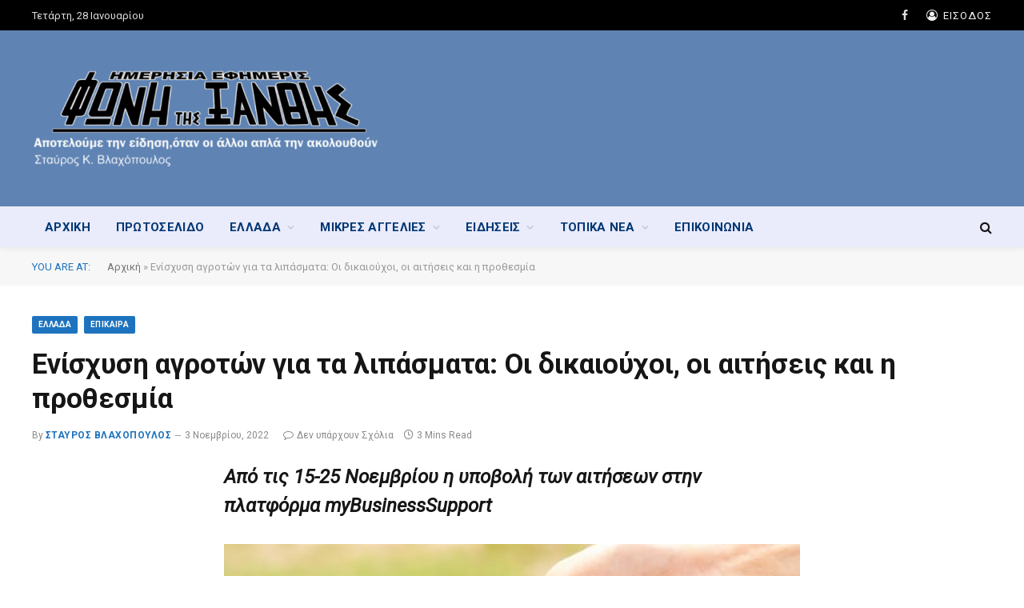

--- FILE ---
content_type: text/html; charset=utf-8
request_url: https://www.fonitisxanthis.gr/2022/11/03/%CE%B5%CE%BD%CE%AF%CF%83%CF%87%CF%85%CF%83%CE%B7-%CE%B1%CE%B3%CF%81%CE%BF%CF%84%CF%8E%CE%BD-%CE%B3%CE%B9%CE%B1-%CF%84%CE%B1-%CE%BB%CE%B9%CF%80%CE%AC%CF%83%CE%BC%CE%B1%CF%84%CE%B1-%CE%BF%CE%B9-%CE%B4/?amp=1
body_size: 34551
content:
<!DOCTYPE html>
<html lang="el" class="s-light site-s-light t tsu" amp="" data-amp-auto-lightbox-disable transformed="self;v=1" i-amphtml-layout="" i-amphtml-no-boilerplate="" i-amphtml-binding>

<head><meta charset="UTF-8"><meta name="viewport" content="width=device-width"><link rel="preconnect" href="https://cdn.ampproject.org"><style amp-runtime="" i-amphtml-version="012512221826001">html{overflow-x:hidden!important}html.i-amphtml-fie{height:100%!important;width:100%!important}html:not([amp4ads]),html:not([amp4ads]) body{height:auto!important}html:not([amp4ads]) body{margin:0!important}body{-webkit-text-size-adjust:100%;-moz-text-size-adjust:100%;-ms-text-size-adjust:100%;text-size-adjust:100%}html.i-amphtml-singledoc.i-amphtml-embedded{-ms-touch-action:pan-y pinch-zoom;touch-action:pan-y pinch-zoom}html.i-amphtml-fie>body,html.i-amphtml-singledoc>body{overflow:visible!important}html.i-amphtml-fie:not(.i-amphtml-inabox)>body,html.i-amphtml-singledoc:not(.i-amphtml-inabox)>body{position:relative!important}html.i-amphtml-ios-embed-legacy>body{overflow-x:hidden!important;overflow-y:auto!important;position:absolute!important}html.i-amphtml-ios-embed{overflow-y:auto!important;position:static}#i-amphtml-wrapper{overflow-x:hidden!important;overflow-y:auto!important;position:absolute!important;top:0!important;left:0!important;right:0!important;bottom:0!important;margin:0!important;display:block!important}html.i-amphtml-ios-embed.i-amphtml-ios-overscroll,html.i-amphtml-ios-embed.i-amphtml-ios-overscroll>#i-amphtml-wrapper{-webkit-overflow-scrolling:touch!important}#i-amphtml-wrapper>body{position:relative!important;border-top:1px solid transparent!important}#i-amphtml-wrapper+body{visibility:visible}#i-amphtml-wrapper+body .i-amphtml-lightbox-element,#i-amphtml-wrapper+body[i-amphtml-lightbox]{visibility:hidden}#i-amphtml-wrapper+body[i-amphtml-lightbox] .i-amphtml-lightbox-element{visibility:visible}#i-amphtml-wrapper.i-amphtml-scroll-disabled,.i-amphtml-scroll-disabled{overflow-x:hidden!important;overflow-y:hidden!important}amp-instagram{padding:54px 0px 0px!important;background-color:#fff}amp-iframe iframe{box-sizing:border-box!important}[amp-access][amp-access-hide]{display:none}[subscriptions-dialog],body:not(.i-amphtml-subs-ready) [subscriptions-action],body:not(.i-amphtml-subs-ready) [subscriptions-section]{display:none!important}amp-experiment,amp-live-list>[update]{display:none}amp-list[resizable-children]>.i-amphtml-loading-container.amp-hidden{display:none!important}amp-list [fetch-error],amp-list[load-more] [load-more-button],amp-list[load-more] [load-more-end],amp-list[load-more] [load-more-failed],amp-list[load-more] [load-more-loading]{display:none}amp-list[diffable] div[role=list]{display:block}amp-story-page,amp-story[standalone]{min-height:1px!important;display:block!important;height:100%!important;margin:0!important;padding:0!important;overflow:hidden!important;width:100%!important}amp-story[standalone]{background-color:#000!important;position:relative!important}amp-story-page{background-color:#757575}amp-story .amp-active>div,amp-story .i-amphtml-loader-background{display:none!important}amp-story-page:not(:first-of-type):not([distance]):not([active]){transform:translateY(1000vh)!important}amp-autocomplete{position:relative!important;display:inline-block!important}amp-autocomplete>input,amp-autocomplete>textarea{padding:0.5rem;border:1px solid rgba(0,0,0,.33)}.i-amphtml-autocomplete-results,amp-autocomplete>input,amp-autocomplete>textarea{font-size:1rem;line-height:1.5rem}[amp-fx^=fly-in]{visibility:hidden}amp-script[nodom],amp-script[sandboxed]{position:fixed!important;top:0!important;width:1px!important;height:1px!important;overflow:hidden!important;visibility:hidden}
/*# sourceURL=/css/ampdoc.css*/[hidden]{display:none!important}.i-amphtml-element{display:inline-block}.i-amphtml-blurry-placeholder{transition:opacity 0.3s cubic-bezier(0.0,0.0,0.2,1)!important;pointer-events:none}[layout=nodisplay]:not(.i-amphtml-element){display:none!important}.i-amphtml-layout-fixed,[layout=fixed][width][height]:not(.i-amphtml-layout-fixed){display:inline-block;position:relative}.i-amphtml-layout-responsive,[layout=responsive][width][height]:not(.i-amphtml-layout-responsive),[width][height][heights]:not([layout]):not(.i-amphtml-layout-responsive),[width][height][sizes]:not(img):not([layout]):not(.i-amphtml-layout-responsive){display:block;position:relative}.i-amphtml-layout-intrinsic,[layout=intrinsic][width][height]:not(.i-amphtml-layout-intrinsic){display:inline-block;position:relative;max-width:100%}.i-amphtml-layout-intrinsic .i-amphtml-sizer{max-width:100%}.i-amphtml-intrinsic-sizer{max-width:100%;display:block!important}.i-amphtml-layout-container,.i-amphtml-layout-fixed-height,[layout=container],[layout=fixed-height][height]:not(.i-amphtml-layout-fixed-height){display:block;position:relative}.i-amphtml-layout-fill,.i-amphtml-layout-fill.i-amphtml-notbuilt,[layout=fill]:not(.i-amphtml-layout-fill),body noscript>*{display:block;overflow:hidden!important;position:absolute;top:0;left:0;bottom:0;right:0}body noscript>*{position:absolute!important;width:100%;height:100%;z-index:2}body noscript{display:inline!important}.i-amphtml-layout-flex-item,[layout=flex-item]:not(.i-amphtml-layout-flex-item){display:block;position:relative;-ms-flex:1 1 auto;flex:1 1 auto}.i-amphtml-layout-fluid{position:relative}.i-amphtml-layout-size-defined{overflow:hidden!important}.i-amphtml-layout-awaiting-size{position:absolute!important;top:auto!important;bottom:auto!important}i-amphtml-sizer{display:block!important}@supports (aspect-ratio:1/1){i-amphtml-sizer.i-amphtml-disable-ar{display:none!important}}.i-amphtml-blurry-placeholder,.i-amphtml-fill-content{display:block;height:0;max-height:100%;max-width:100%;min-height:100%;min-width:100%;width:0;margin:auto}.i-amphtml-layout-size-defined .i-amphtml-fill-content{position:absolute;top:0;left:0;bottom:0;right:0}.i-amphtml-replaced-content,.i-amphtml-screen-reader{padding:0!important;border:none!important}.i-amphtml-screen-reader{position:fixed!important;top:0px!important;left:0px!important;width:4px!important;height:4px!important;opacity:0!important;overflow:hidden!important;margin:0!important;display:block!important;visibility:visible!important}.i-amphtml-screen-reader~.i-amphtml-screen-reader{left:8px!important}.i-amphtml-screen-reader~.i-amphtml-screen-reader~.i-amphtml-screen-reader{left:12px!important}.i-amphtml-screen-reader~.i-amphtml-screen-reader~.i-amphtml-screen-reader~.i-amphtml-screen-reader{left:16px!important}.i-amphtml-unresolved{position:relative;overflow:hidden!important}.i-amphtml-select-disabled{-webkit-user-select:none!important;-ms-user-select:none!important;user-select:none!important}.i-amphtml-notbuilt,[layout]:not(.i-amphtml-element),[width][height][heights]:not([layout]):not(.i-amphtml-element),[width][height][sizes]:not(img):not([layout]):not(.i-amphtml-element){position:relative;overflow:hidden!important;color:transparent!important}.i-amphtml-notbuilt:not(.i-amphtml-layout-container)>*,[layout]:not([layout=container]):not(.i-amphtml-element)>*,[width][height][heights]:not([layout]):not(.i-amphtml-element)>*,[width][height][sizes]:not([layout]):not(.i-amphtml-element)>*{display:none}amp-img:not(.i-amphtml-element)[i-amphtml-ssr]>img.i-amphtml-fill-content{display:block}.i-amphtml-notbuilt:not(.i-amphtml-layout-container),[layout]:not([layout=container]):not(.i-amphtml-element),[width][height][heights]:not([layout]):not(.i-amphtml-element),[width][height][sizes]:not(img):not([layout]):not(.i-amphtml-element){color:transparent!important;line-height:0!important}.i-amphtml-ghost{visibility:hidden!important}.i-amphtml-element>[placeholder],[layout]:not(.i-amphtml-element)>[placeholder],[width][height][heights]:not([layout]):not(.i-amphtml-element)>[placeholder],[width][height][sizes]:not([layout]):not(.i-amphtml-element)>[placeholder]{display:block;line-height:normal}.i-amphtml-element>[placeholder].amp-hidden,.i-amphtml-element>[placeholder].hidden{visibility:hidden}.i-amphtml-element:not(.amp-notsupported)>[fallback],.i-amphtml-layout-container>[placeholder].amp-hidden,.i-amphtml-layout-container>[placeholder].hidden{display:none}.i-amphtml-layout-size-defined>[fallback],.i-amphtml-layout-size-defined>[placeholder]{position:absolute!important;top:0!important;left:0!important;right:0!important;bottom:0!important;z-index:1}amp-img[i-amphtml-ssr]:not(.i-amphtml-element)>[placeholder]{z-index:auto}.i-amphtml-notbuilt>[placeholder]{display:block!important}.i-amphtml-hidden-by-media-query{display:none!important}.i-amphtml-element-error{background:red!important;color:#fff!important;position:relative!important}.i-amphtml-element-error:before{content:attr(error-message)}i-amp-scroll-container,i-amphtml-scroll-container{position:absolute;top:0;left:0;right:0;bottom:0;display:block}i-amp-scroll-container.amp-active,i-amphtml-scroll-container.amp-active{overflow:auto;-webkit-overflow-scrolling:touch}.i-amphtml-loading-container{display:block!important;pointer-events:none;z-index:1}.i-amphtml-notbuilt>.i-amphtml-loading-container{display:block!important}.i-amphtml-loading-container.amp-hidden{visibility:hidden}.i-amphtml-element>[overflow]{cursor:pointer;position:relative;z-index:2;visibility:hidden;display:initial;line-height:normal}.i-amphtml-layout-size-defined>[overflow]{position:absolute}.i-amphtml-element>[overflow].amp-visible{visibility:visible}template{display:none!important}.amp-border-box,.amp-border-box *,.amp-border-box :after,.amp-border-box :before{box-sizing:border-box}amp-pixel{display:none!important}amp-analytics,amp-auto-ads,amp-story-auto-ads{position:fixed!important;top:0!important;width:1px!important;height:1px!important;overflow:hidden!important;visibility:hidden}amp-story{visibility:hidden!important}html.i-amphtml-fie>amp-analytics{position:initial!important}[visible-when-invalid]:not(.visible),form [submit-error],form [submit-success],form [submitting]{display:none}amp-accordion{display:block!important}@media (min-width:1px){:where(amp-accordion>section)>:first-child{margin:0;background-color:#efefef;padding-right:20px;border:1px solid #dfdfdf}:where(amp-accordion>section)>:last-child{margin:0}}amp-accordion>section{float:none!important}amp-accordion>section>*{float:none!important;display:block!important;overflow:hidden!important;position:relative!important}amp-accordion,amp-accordion>section{margin:0}amp-accordion:not(.i-amphtml-built)>section>:last-child{display:none!important}amp-accordion:not(.i-amphtml-built)>section[expanded]>:last-child{display:block!important}
/*# sourceURL=/css/ampshared.css*/</style><meta name="amp-to-amp-navigation" content="AMP-Redirect-To; AMP.navigateTo"><meta name="robots" content="index, follow, max-image-preview:large, max-snippet:-1, max-video-preview:-1"><meta property="og:locale" content="el_GR"><meta property="og:type" content="article"><meta property="og:title" content="Ενίσχυση αγροτών για τα λιπάσματα: Οι δικαιούχοι, οι αιτήσεις και η προθεσμία - Φωνή της Ξάνθης"><meta property="og:description" content="Από τις 15-25 Νοεμβρίου η υποβολή των αιτήσεων στην πλατφόρμα myBusinessSupport Ενίσχυση ύψους 60 εκατ. ευρώ θα μοιραστούν οι αγρότες και οι επιχειρήσεις γεωργικών εκμεταλλεύσεων που έχουν πληγεί οικονομικά λόγω της ενεργειακής κρίσης και της αύξησης του κόστους των λιπασμάτων. Για να λάβουν την ενίσχυση οι αγρότες θα πρέπει να υποβάλουν αίτηση εκδήλωσης ενδιαφέροντος. Η"><meta property="og:url" content="https://www.fonitisxanthis.gr/2022/11/03/ενίσχυση-αγροτών-για-τα-λιπάσματα-οι-δ/"><meta property="og:site_name" content="Φωνή της Ξάνθης"><meta property="article:publisher" content="https://www.facebook.com/fonitisxanthis.gr/"><meta property="article:author" content="https://www.facebook.com/stavros.vlachopoylos"><meta property="article:published_time" content="2022-11-03T02:25:39+00:00"><meta property="og:image" content="https://www.fonitisxanthis.gr/wp-content/uploads/2022/04/λιπάσματα.jpg"><meta property="og:image:width" content="600"><meta property="og:image:height" content="400"><meta property="og:image:type" content="image/jpeg"><meta name="author" content="ΣΤΑΥΡΟΣ ΒΛΑΧΟΠΟΥΛΟΣ"><meta name="twitter:card" content="summary_large_image"><meta name="twitter:label1" content="Συντάχθηκε από"><meta name="twitter:data1" content="ΣΤΑΥΡΟΣ ΒΛΑΧΟΠΟΥΛΟΣ"><meta name="twitter:label2" content="Εκτιμώμενος χρόνος ανάγνωσης"><meta name="twitter:data2" content="3 λεπτά"><meta name="generator" content="WordPress 6.9"><meta name="generator" content="Site Kit by Google 1.170.0"><meta name="generator" content="Elementor 3.32.5; features: additional_custom_breakpoints; settings: css_print_method-external, google_font-enabled, font_display-auto"><meta name="generator" content="AMP Plugin v2.5.2; mode=transitional"><meta name="msapplication-TileImage" content="https://www.fonitisxanthis.gr/wp-content/uploads/2022/05/cropped-android-chrome-512x512-2-270x270.png"><link rel="preconnect" href="https://fonts.gstatic.com/" crossorigin=""><link rel="dns-prefetch" href="//fonts.googleapis.com"><link rel="dns-prefetch" href="//www.googletagmanager.com"><link rel="preload" href="https://www.fonitisxanthis.gr/wp-content/themes/smart-mag/css/icons/fonts/ts-icons.woff2?v3.2" as="font" crossorigin=""><link rel="preconnect" href="https://fonts.gstatic.com" crossorigin=""><link rel="dns-prefetch" href="https://fonts.gstatic.com"><script async="" src="https://cdn.ampproject.org/v0.mjs" type="module" crossorigin="anonymous"></script><script async nomodule src="https://cdn.ampproject.org/v0.js" crossorigin="anonymous"></script><script src="https://cdn.ampproject.org/v0/amp-analytics-0.1.mjs" async="" custom-element="amp-analytics" type="module" crossorigin="anonymous"></script><script async nomodule src="https://cdn.ampproject.org/v0/amp-analytics-0.1.js" crossorigin="anonymous" custom-element="amp-analytics"></script><script src="https://cdn.ampproject.org/v0/amp-bind-0.1.mjs" async="" custom-element="amp-bind" type="module" crossorigin="anonymous"></script><script async nomodule src="https://cdn.ampproject.org/v0/amp-bind-0.1.js" crossorigin="anonymous" custom-element="amp-bind"></script><script src="https://cdn.ampproject.org/v0/amp-form-0.1.mjs" async="" custom-element="amp-form" type="module" crossorigin="anonymous"></script><script async nomodule src="https://cdn.ampproject.org/v0/amp-form-0.1.js" crossorigin="anonymous" custom-element="amp-form"></script><script src="https://cdn.ampproject.org/v0/amp-lightbox-0.1.mjs" async="" custom-element="amp-lightbox" type="module" crossorigin="anonymous"></script><script async nomodule src="https://cdn.ampproject.org/v0/amp-lightbox-0.1.js" crossorigin="anonymous" custom-element="amp-lightbox"></script><script src="https://cdn.ampproject.org/v0/amp-mustache-0.2.mjs" async="" custom-template="amp-mustache" type="module" crossorigin="anonymous"></script><script async nomodule src="https://cdn.ampproject.org/v0/amp-mustache-0.2.js" crossorigin="anonymous" custom-template="amp-mustache"></script><link rel="icon" href="https://www.fonitisxanthis.gr/wp-content/uploads/2022/05/cropped-android-chrome-512x512-2-32x32.png" sizes="32x32"><link rel="icon" href="https://www.fonitisxanthis.gr/wp-content/uploads/2022/05/cropped-android-chrome-512x512-2-192x192.png" sizes="192x192"><link crossorigin="anonymous" rel="stylesheet" id="smartmag-fonts-css" href="https://fonts.googleapis.com/css?family=Roboto%3A400%2C400i%2C500%2C700&amp;display=swap" type="text/css" media="all"><style amp-custom="">amp-img:is([sizes=auto i],[sizes^="auto," i]){contain-intrinsic-size:3000px 1500px}amp-img.amp-wp-enforced-sizes{object-fit:contain}.amp-wp-default-form-message>p{margin:1em 0;padding:.5em}.amp-wp-default-form-message[submit-success]>p.amp-wp-form-redirecting,.amp-wp-default-form-message[submitting]>p{font-style:italic}.amp-wp-default-form-message[submit-success]>p:not(.amp-wp-form-redirecting){background-color:#90ee90;border:1px solid green;color:#000}.amp-wp-default-form-message[submit-error]>p{background-color:#ffb6c1;border:1px solid red;color:#000}.amp-wp-default-form-message[submit-success]>p:empty{display:none}amp-img img,amp-img noscript{image-rendering:inherit;object-fit:inherit;object-position:inherit}:where(.wp-block-button__link){border-radius:9999px;box-shadow:none;padding:calc(.667em + 2px) calc(1.333em + 2px);text-decoration:none}:root :where(.wp-block-button .wp-block-button__link.is-style-outline),:root :where(.wp-block-button.is-style-outline>.wp-block-button__link){border:2px solid;padding:.667em 1.333em}:root :where(.wp-block-button .wp-block-button__link.is-style-outline:not(.has-text-color)),:root :where(.wp-block-button.is-style-outline>.wp-block-button__link:not(.has-text-color)){color:currentColor}:root :where(.wp-block-button .wp-block-button__link.is-style-outline:not(.has-background)),:root :where(.wp-block-button.is-style-outline>.wp-block-button__link:not(.has-background)){background-color:initial;background-image:none}:where(.wp-block-columns){margin-bottom:1.75em}:where(.wp-block-columns.has-background){padding:1.25em 2.375em}:where(.wp-block-post-comments input[type=submit]){border:none}:where(.wp-block-cover-image:not(.has-text-color)),:where(.wp-block-cover:not(.has-text-color)){color:#fff}:where(.wp-block-cover-image.is-light:not(.has-text-color)),:where(.wp-block-cover.is-light:not(.has-text-color)){color:#000}:root :where(.wp-block-cover h1:not(.has-text-color)),:root :where(.wp-block-cover h2:not(.has-text-color)),:root :where(.wp-block-cover h3:not(.has-text-color)),:root :where(.wp-block-cover h4:not(.has-text-color)),:root :where(.wp-block-cover h5:not(.has-text-color)),:root :where(.wp-block-cover h6:not(.has-text-color)),:root :where(.wp-block-cover p:not(.has-text-color)){color:inherit}:where(.wp-block-file){margin-bottom:1.5em}:where(.wp-block-file__button){border-radius:2em;display:inline-block;padding:.5em 1em}:where(.wp-block-file__button):where(a):active,:where(.wp-block-file__button):where(a):focus,:where(.wp-block-file__button):where(a):hover,:where(.wp-block-file__button):where(a):visited{box-shadow:none;color:#fff;opacity:.85;text-decoration:none}:where(.wp-block-form-input__input){font-size:1em;margin-bottom:.5em;padding:0 .5em}:where(.wp-block-form-input__input)[type=date],:where(.wp-block-form-input__input)[type=datetime-local],:where(.wp-block-form-input__input)[type=datetime],:where(.wp-block-form-input__input)[type=email],:where(.wp-block-form-input__input)[type=month],:where(.wp-block-form-input__input)[type=number],:where(.wp-block-form-input__input)[type=password],:where(.wp-block-form-input__input)[type=search],:where(.wp-block-form-input__input)[type=tel],:where(.wp-block-form-input__input)[type=text],:where(.wp-block-form-input__input)[type=time],:where(.wp-block-form-input__input)[type=url],:where(.wp-block-form-input__input)[type=week]{border-style:solid;border-width:1px;line-height:2;min-height:2em}:where(.wp-block-group.wp-block-group-is-layout-constrained){position:relative}@keyframes show-content-image{0%{visibility:hidden}99%{visibility:hidden}to{visibility:visible}}@keyframes turn-on-visibility{0%{opacity:0}to{opacity:1}}@keyframes turn-off-visibility{0%{opacity:1;visibility:visible}99%{opacity:0;visibility:visible}to{opacity:0;visibility:hidden}}@keyframes lightbox-zoom-in{0%{transform:translate(calc(( -100vw + var(--t13) ) / 2 + var(--t14)),calc(-50vh + var(--t15))) scale(var(--t16))}to{transform:translate(-50%,-50%) scale(1)}}@keyframes lightbox-zoom-out{0%{transform:translate(-50%,-50%) scale(1);visibility:visible}99%{visibility:visible}to{transform:translate(calc(( -100vw + var(--t13) ) / 2 + var(--t14)),calc(-50vh + var(--t15))) scale(var(--t16));visibility:hidden}}:where(.wp-block-latest-comments:not([data-amp-original-style*=line-height] .wp-block-latest-comments__comment)){line-height:1.1}:where(.wp-block-latest-comments:not([data-amp-original-style*=line-height] .wp-block-latest-comments__comment-excerpt p)){line-height:1.8}:root :where(.wp-block-latest-posts.is-grid){padding:0}:root :where(.wp-block-latest-posts.wp-block-latest-posts__list){padding-left:0}ul{box-sizing:border-box}:root :where(.wp-block-list.has-background){padding:1.25em 2.375em}:where(.wp-block-navigation.has-background .wp-block-navigation-item a:not(.wp-element-button)),:where(.wp-block-navigation.has-background .wp-block-navigation-submenu a:not(.wp-element-button)){padding:.5em 1em}:where(.wp-block-navigation .wp-block-navigation__submenu-container .wp-block-navigation-item a:not(.wp-element-button)),:where(.wp-block-navigation .wp-block-navigation__submenu-container .wp-block-navigation-submenu a:not(.wp-element-button)),:where(.wp-block-navigation .wp-block-navigation__submenu-container .wp-block-navigation-submenu button.wp-block-navigation-item__content),:where(.wp-block-navigation .wp-block-navigation__submenu-container .wp-block-pages-list__item button.wp-block-navigation-item__content){padding:.5em 1em}@keyframes overlay-menu__fade-in-animation{0%{opacity:0;transform:translateY(.5em)}to{opacity:1;transform:translateY(0)}}:root :where(p.has-background){padding:1.25em 2.375em}:where(p.has-text-color:not(.has-link-color)) a{color:inherit}:where(.wp-block-post-comments-form input:not([type=submit])),:where(.wp-block-post-comments-form textarea){border:1px solid #949494;font-family:inherit;font-size:1em}:where(.wp-block-post-comments-form input:where(:not([type=submit]):not([type=checkbox]))),:where(.wp-block-post-comments-form textarea){padding:calc(.667em + 2px)}:where(.wp-block-post-excerpt){box-sizing:border-box;margin-bottom:var(--t17);margin-top:var(--t17)}:where(.wp-block-preformatted.has-background){padding:1.25em 2.375em}:where(.wp-block-search__button){border:1px solid #ccc;padding:6px 10px}:where(.wp-block-search__input){appearance:none;border:1px solid #949494;flex-grow:1;font-family:inherit;font-size:inherit;font-style:inherit;font-weight:inherit;letter-spacing:inherit;line-height:inherit;margin-left:0;margin-right:0;min-width:3rem;padding:8px;text-transform:inherit}:where(.wp-block-search__input):not(#_#_#_){text-decoration:unset}:where(.wp-block-search__button-inside .wp-block-search__inside-wrapper){background-color:#fff;border:1px solid #949494;box-sizing:border-box;padding:4px}:where(.wp-block-search__button-inside .wp-block-search__inside-wrapper) :where(.wp-block-search__button){padding:4px 8px}:root :where(.wp-block-separator.is-style-dots){height:auto;line-height:1;text-align:center}:root :where(.wp-block-separator.is-style-dots):before{color:currentColor;content:"···";font-family:serif;font-size:1.5em;letter-spacing:2em;padding-left:2em}:root :where(.wp-block-site-logo.is-style-rounded){border-radius:9999px}:root :where(.wp-block-social-links .wp-social-link a){padding:.25em}:root :where(.wp-block-social-links.is-style-logos-only .wp-social-link a){padding:0}:root :where(.wp-block-social-links.is-style-pill-shape .wp-social-link a){padding-left:.6666666667em;padding-right:.6666666667em}:root :where(.wp-block-tag-cloud.is-style-outline){display:flex;flex-wrap:wrap;gap:1ch}:root :where(.wp-block-tag-cloud.is-style-outline a){border:1px solid;margin-right:0;padding:1ch 2ch}:root :where(.wp-block-tag-cloud.is-style-outline a):not(#_#_#_#_){font-size:unset;text-decoration:none}:root :where(.wp-block-table-of-contents){box-sizing:border-box}:where(.wp-block-term-description){box-sizing:border-box;margin-bottom:var(--t17);margin-top:var(--t17)}:where(pre.wp-block-verse){font-family:inherit}.entry-content{counter-reset:footnotes}:root{--t1:#7a00df;--t2:122,0,223;--t3:var(--t1);--t4:#ddd;--t5:#007cba;--t6:0,124,186;--t7:#006ba1;--t8:0,107,160.5;--t9:#005a87;--t10:0,90,135;--t11:2px}@media (min-resolution:192dpi){:root{--t11:1.5px}}:root{--wp--preset--font-size--normal:16px;--t12:42px}.aligncenter{clear:both}html :where(.has-border-color){border-style:solid}html :where([data-amp-original-style*=border-top-color]){border-top-style:solid}html :where([data-amp-original-style*=border-right-color]){border-right-style:solid}html :where([data-amp-original-style*=border-bottom-color]){border-bottom-style:solid}html :where([data-amp-original-style*=border-left-color]){border-left-style:solid}html :where([data-amp-original-style*=border-width]){border-style:solid}html :where([data-amp-original-style*=border-top-width]){border-top-style:solid}html :where([data-amp-original-style*=border-right-width]){border-right-style:solid}html :where([data-amp-original-style*=border-bottom-width]){border-bottom-style:solid}html :where([data-amp-original-style*=border-left-width]){border-left-style:solid}html :where(amp-img[class*=wp-image-]),html :where(amp-anim[class*=wp-image-]){height:auto;max-width:100%}:where(figure){margin:0 0 1em}html :where(.is-position-sticky){--wp-admin--admin-bar--position-offset:var(--t18,0px)}@media screen and (max-width:600px){html :where(.is-position-sticky){--wp-admin--admin-bar--position-offset:0px}}:root{--t19:1;--t20:4/3;--t21:3/4;--t22:3/2;--t23:2/3;--t24:16/9;--t25:9/16;--t26:#000;--t27:#abb8c3;--t28:#fff;--t29:#f78da7;--t30:#cf2e2e;--t31:#ff6900;--t32:#fcb900;--t33:#7bdcb5;--t34:#00d084;--t35:#8ed1fc;--t36:#0693e3;--t37:#9b51e0;--t38:linear-gradient(135deg,#0693e3 0%,#9b51e0 100%);--t39:linear-gradient(135deg,#7adcb4 0%,#00d082 100%);--t40:linear-gradient(135deg,#fcb900 0%,#ff6900 100%);--t41:linear-gradient(135deg,#ff6900 0%,#cf2e2e 100%);--t42:linear-gradient(135deg,#eee 0%,#a9b8c3 100%);--t43:linear-gradient(135deg,#4aeadc 0%,#9778d1 20%,#cf2aba 40%,#ee2c82 60%,#fb6962 80%,#fef84c 100%);--t44:linear-gradient(135deg,#ffceec 0%,#9896f0 100%);--t45:linear-gradient(135deg,#fecda5 0%,#fe2d2d 50%,#6b003e 100%);--t46:linear-gradient(135deg,#ffcb70 0%,#c751c0 50%,#4158d0 100%);--t47:linear-gradient(135deg,#fff5cb 0%,#b6e3d4 50%,#33a7b5 100%);--t48:linear-gradient(135deg,#caf880 0%,#71ce7e 100%);--t49:linear-gradient(135deg,#020381 0%,#2874fc 100%);--t50:13px;--t51:20px;--t52:36px;--t53:42px;--t54:.44rem;--t55:.67rem;--t56:1rem;--t57:1.5rem;--t58:2.25rem;--t59:3.38rem;--t60:5.06rem;--t61:6px 6px 9px rgba(0,0,0,.2);--t62:12px 12px 50px rgba(0,0,0,.4);--t63:6px 6px 0px rgba(0,0,0,.2);--t64:6px 6px 0px -3px #fff,6px 6px #000;--wp--preset--shadow--crisp:6px 6px 0px #000}:where(.is-layout-flex){gap:.5em}:where(.is-layout-grid){gap:.5em}:where(.wp-block-columns.is-layout-flex){gap:2em}:where(.wp-block-columns.is-layout-grid){gap:2em}:where(.wp-block-post-template.is-layout-flex){gap:1.25em}:where(.wp-block-post-template.is-layout-grid){gap:1.25em}a,article,b,body,button,div,em,footer,form,h1,h2,h3,h4,h5,header,html,i,amp-img,input,label,li,nav,p,section,small,span,strong,time,ul{margin:0;padding:0;border:0;vertical-align:initial;font-size:100%;font-family:inherit}article,footer,header,nav,section{display:block}ul{list-style:none}button,input[type=submit]{box-sizing:initial;-webkit-appearance:none;cursor:pointer}button::-moz-focus-inner,input::-moz-focus-inner{border:0;padding:0}input[type=search]::-webkit-search-cancel-button,input[type=search]::-webkit-search-decoration{-webkit-appearance:none}input[type=search]{-webkit-appearance:none}a amp-img{border:0}amp-img{max-width:100%;height:auto}::-webkit-input-placeholder{color:inherit}::-moz-placeholder{color:inherit;opacity:1}:-ms-input-placeholder{color:inherit}html{box-sizing:border-box}*,:after,:before{box-sizing:inherit}:root{--t65:"Public Sans",system-ui,sans-serif;--t66:var(--t65);--t67:var(--t65);--t68:var(--t66);--t69:var(--t66);--t70:14px;--t71:1.714;--t72:1200px;--t73:36px;--t74:35px;--t75:45px;--t76:33.3333333333%;--t77:var(--t76);--t78:38px;--t79:var(--t78);--t80:var(--t155);--t81:680px;--t82:14px;--t83:16px;--t84:18px;--t85:20px;--t86:25px;--t87:30px;--t88:600;--t89:700;--t90:var(--t85);--t91:var(--t83);--t92:var(--t86);--t93:calc(var(--t85) * 1.05);--t94:var(--t82);--t95:var(--t84);--t96:var(--t85);--t97:var(--t86);--t98:15px;--t99:1.186rem;--t100:1.7;--t101:1.54em;--t102:var(--t99);--t103:1.867em;--t104:0px;--t105:#1a6dd4;--t106:#55acef;--t107:#e4223e;--t108:#02669a;--t109:#44546b;--t110:#c13584;--t111:#45668e;--t112:#1ab7ea;--t113:red;--t114:#ea4c89;--t115:#0063dc;--t116:#080808;--t117:#23c761;--t118:#f80;--t119:#f97d1e;--t120:#ff4500;--t121:#08c;--t122:#fe2c55;--t123:#5865f2;--t124:#7b3ed6;--t125:#fffc00;--t126:#000;--t127:#6364ff;--t128:#1db954;--t129:#1285fe;--t130:55px;--t131:38px;--t132:0 2px 7px -4px rgba(0,0,0,.16)}@media (max-width:767px){:root{--t130:45px}}.t,:root{--t227:#2ab391;--t133:42,179,145;--t134:#fff;--t135:#fbfbfb;--t136:#f7f7f7;--t137:#efefef;--t138:#e8e8e8;--t139:#e2e2e2;--t140:#ddd;--t141:#ccc;--t142:#bbb;--t143:#999;--t144:#8a8a8a;--t145:#777;--t146:#666;--t147:#505050;--t148:#444;--t149:#333;--t150:#191919;--t151:#161616;--t152:#000;--t153:0,0,0;--t154:var(--t138);--t155:var(--t139);--t156:var(--t151);--t157:var(--t151);--t158:var(--t147);--t159:var(--t151);--t160:transparent;--t161:rgba(0,0,0,.07);--t162:var(--t142);--t163:var(--t144);--t164:60px;--t165:#f7f7f7;--t166:#f0f0f0}.n:not(i){--t134:#000;--t135:#070707;--t136:#111;--t137:#151515;--t138:#222;--t139:#2b2b2b;--t140:#333;--t141:#444;--t142:#555;--t143:#777;--t144:#999;--t145:#bbb;--t146:silver;--t147:#ccc;--t148:#d1d1d1;--t149:#ddd;--t150:#ececec;--t151:#f0f0f0;--t152:#fff;--t153:255,255,255;--t167:rgba(var(--t153),.7);--t158:var(--t147);--t154:rgba(var(--t153),.13);--t155:rgba(var(--t153),.13);--t156:var(--t151);--t157:var(--t150);--t159:var(--t151);--t168:var(--t135);--t161:hsla(0,0%,100%,.1);--t163:rgba(var(--t153),.65);--t116:var(--t142);--t169:rgba(var(--t153),.1);--t165:#0f0f11;--t166:#040404}html{font-size:14px}body{font-family:var(--t65);line-height:1.5;color:var(--t226,var(--t148));background:var(--t134);-webkit-text-size-adjust:100%;-webkit-tap-highlight-color:rgba(0,0,0,0)}body{overflow-x:hidden}@media (max-width:1200px){.o{overflow-x:clip}}@media (max-width:767px){body,html{overflow-x:hidden}}::selection{background:var(--t227);color:#fff}amp-img::selection{background:transparent}:root{--t170:32px}@media (max-width:782px){:root{--t170:46px}}*,:after,:before{-webkit-font-smoothing:antialiased}p{margin-bottom:21px;word-break:break-all;word-break:break-word;overflow-wrap:break-word}h1{font-size:1.846em}h2{font-size:1.5em}h3{font-size:1.285em}h4{font-size:1.21em}h5{font-size:1.107em}h1,h2,h3,h4,h5{font-weight:var(--t89);font-family:var(--t69);color:var(--t157)}a{color:var(--t171,var(--t156));transition:all .25s ease-in-out}a,a:hover{text-decoration:none}a:hover{color:var(--t167,var(--t227))}small{font-size:.92308em}ul{list-style-type:var(--t173,none);margin:var(--t174,0);margin-left:var(--t175,0)}@media (max-width:540px){ul{margin-left:var(--t176,0)}}li{padding:var(--t228,0);padding-left:var(--t177,0);margin:var(--t229,0);margin-bottom:var(--t178,0)}input{border:1px solid var(--t140);padding:7px 12px;outline:0;height:auto;font-size:14px;color:var(--t145);max-width:100%;border-radius:2px;box-shadow:0 2px 7px -4px rgba(0,0,0,.1);background:var(--t169,var(--t134))}input{width:var(--t230,initial);height:var(--t223,38px)}input[type=checkbox],input[type=radio]{width:auto;height:auto}input:focus{border-color:var(--t143);color:var(--t147)}.a,button,input[type=reset] input[type=button],input[type=submit]{-webkit-appearance:none;padding:var(--t231,0 17px);font-family:var(--t66);font-size:var(--t213,12px);font-weight:var(--t232,600);line-height:var(--t233,var(--t131));height:var(--t131);letter-spacing:.03em;text-transform:uppercase;text-align:center;box-shadow:var(--t132);transition:.25s ease-in-out;background:var(--t227);color:#fff;border:0;border-radius:2px}.a:hover,button:hover,input[type=reset] input[type=button]:hover,input[type=submit]:hover{background:#161616;border-color:#161616;color:#fff}.n .a:hover,.n button:hover,.n input[type=reset] input[type=button]:hover,.n input[type=submit]:hover{border-color:#555}button:focus{outline:0}button:active,input[type=button]:active,input[type=submit]:active{opacity:.9}.a:not(._){box-shadow:var(--t132)}.g{display:flex}.g label{flex-grow:1;max-width:400px}.g .y{width:100%}.g input[type=submit]{border-top-left-radius:0;border-bottom-left-radius:0;margin-left:-2px}.cf:after,.cf:before{content:"";display:table;flex-basis:0;order:1}.cf:after{clear:both}.tr{border:0;clip:rect(0 0 0 0);height:1px;margin:-1px;overflow:hidden;padding:0;position:absolute;width:1px}.ts{color:var(--t227)}.tu{color:var(--t157);font-family:var(--t68);line-height:1.36}.tu a{--t156:initial;--t171:initial;--t167:var(--t227);display:block}@keyframes ts-spinner-scale{0%{transform:scale(0);opacity:0}50%{opacity:1}to{transform:scale(1);opacity:0}}.tg,.ty amp-img{transition:opacity .3s ease-in-out}@media (min-width:941px){.tg,.ty:hover amp-img{will-change:opacity}}:where(.tb) .tg:hover{opacity:.85}:where(.tw) .tg{transition-property:filter}:where(.tw) .tg:hover{filter:brightness(1.08)}@keyframes fade-in{0%{opacity:0}to{opacity:1}}@keyframes bouncedelay{0%,80%,to{transform:scale(0)}40%{transform:scale(1)}}@keyframes fade-in-up{0%{opacity:0;transform:translate3d(0,var(--t234),0)}to{opacity:1;transform:none}}@keyframes fade-in-up-lg{0%{opacity:0;transform:translate3d(0,8px,0)}to{opacity:1;transform:none}}@keyframes fade-in-down-lg{0%{opacity:0;transform:translate3d(0,-8px,0)}to{opacity:1;transform:none}}.nn{position:relative;display:block;height:0}.nn .tg,.nn>amp-img{position:absolute;top:0;left:0;width:100%;height:100%;object-fit:cover;border-radius:var(--t235,0)}.nn.ns{padding-bottom:66.6666666667%}.nd,.nv,.o{max-width:100%;box-sizing:border-box}.nd,.nv{width:100%;margin:0 auto}@media (min-width:1201px){.nv{width:var(--t72)}}@media (max-width:940px){.nv{max-width:var(--t81)}}@media (min-width:1201px){.main,.nd{width:calc(var(--t72) + var(--t74) * 2)}}@media (max-width:940px){.main,.nd{max-width:calc(var(--t81) + 70px)}}.main{margin:42px auto}.main,.nd{padding:0 35px;padding:0 var(--t74)}@media (max-width:940px){.main,.nd{--t74:25px}}@media (max-width:540px){.main,.nd{--t74:20px}}@media (max-width:350px){.main,.nd{--t74:15px}}.main .nd,.nd .nd{padding:0}.nm .ng.ny{width:100%}@media (min-width:941px){.ny:not(.main){width:calc(100% - var(--t77))}}.nw,.nx{--t236:calc(var(--t73) / 2);display:flex;flex-wrap:wrap;margin-right:calc(var(--t236) * -1);margin-left:calc(var(--t236) * -1)}.n_{display:grid;grid-column-gap:var(--t73);grid-row-gap:var(--t186,0)}@media (max-width:767px){.n_{--t73:26px}}.nz{--t73:50px}@media (max-width:767px){.nz{--t73:26px}}.rn{--t172:100%;grid-template-columns:repeat(1,minmax(0,1fr))}.ri{--t172:33.3333333333%;grid-template-columns:repeat(3,minmax(0,1fr))}@media (max-width:940px){.rh{--t172:100%;grid-template-columns:repeat(1,minmax(0,1fr))}.rp{--t172:50%;grid-template-columns:repeat(2,minmax(0,1fr))}}@media (max-width:767px){.rw{--t172:100%;grid-template-columns:repeat(1,minmax(0,1fr))}}@media (max-width:540px){.it{--t172:100%;grid-template-columns:repeat(1,minmax(0,1fr))}}.ic{width:33.3333333333%}.ng{width:66.6666666667%}[class*=" col-"],[class^=col-]{flex:0 0 auto;padding-left:var(--t236);padding-right:var(--t236)}@media (max-width:940px){[class*=" col-"],[class^=col-]{width:100%}}.sr{margin:0 auto 30px;font-family:var(--t66);--t171:var(--t144);--t167:var(--t156);font-size:12px;color:var(--t143);line-height:1}.sr .label{color:var(--t227);margin-right:21px;text-transform:uppercase}.sr .ss{text-overflow:ellipsis;overflow:hidden;white-space:nowrap;line-height:1.2}.sa{font-size:13px;--t171:var(--t145)}@media (max-width:767px){.sa{font-size:12px}}.sa .ss{padding-top:16px;padding-bottom:16px}.sa.sf,.sa:not(.sf)>.ss{background:var(--t136)}.sa:not(.sf)>.ss{padding:16px 25px}@media (max-width:767px){.sa:not(.sf){padding:0}.sa:not(.sf),.sa:not(.sf)>.ss{width:100%;max-width:none}}.sa+.main{margin-top:38px}@keyframes slider-fade-in{0%{opacity:0;transform:translateZ(0)}to{opacity:1;transform:none}}html :where([data-amp-original-style*=border-width]){border-style:solid}.oo,div.oo{display:block;margin:var(--t103) auto;text-align:center}.oo>amp-img,div.oo>amp-img{margin:0 auto}p amp-img{vertical-align:middle}.ty{--t173:disc;--t174:calc(var(--t101) + .26em) auto;--t175:35px;--t176:22px;--t177:3px;--t178:.44em}.ty>div,.ty p{margin-bottom:var(--t101)}.ty strong{font-weight:var(--t89)}.ty li>ul{margin-top:.5em;margin-bottom:.5em}.ty{--t171:var(--t227);--t167:var(--t156)}.ty>:not(._):last-child{margin-bottom:0}.ty>:not(._):first-child{margin-top:0}.ty h1,.ty h2,.ty h3,.ty h4,.ty h5{margin-top:1.35em;margin-bottom:.75em;font-weight:var(--t89);color:var(--t157);font-family:var(--t237,inherit);line-height:1.5}.ty a:hover amp-img{opacity:1}.ty{font-family:var(--t67);font-size:var(--t70);font-size:var(--t99);line-height:var(--t71);line-height:var(--t100);text-rendering:optimizeLegibility;color:var(--t149);--t50:14px;--t52:22px}@media (max-width:767px){.ty{font-size:max(14px,calc(var(--t99) * .96))}}.ty .y{vertical-align:top}.uy{--t99:var(--t102)}@media (min-width:1201px){.ay{--post-content-width:720px;max-width:720px;margin-left:auto;margin-right:auto}.ay>p amp-img.oo{margin-left:auto;margin-right:auto;max-width:100%}}.ab{display:flex;align-items:center}.ab .aw{font-size:var(--t179,14px);line-height:1.6;width:1.2em;text-align:center}.ab .ax{display:flex;height:100%;align-items:center;justify-content:center;padding:0 3px;margin-right:var(--t181,2px);color:var(--t182,inherit);background:var(--t238,transparent)}.ab .ax:hover{opacity:var(--t183,.8);color:var(--t239,var(--t227))}.ab .ax:last-child{margin-right:0}.ak{--t179:19px;--t180:38px;--t181:9px}.ak .aw{line-height:1;width:auto}.ak .ax{padding:0;width:var(--t180);height:var(--t180);border:1px solid rgba(0,0,0,.09);border-radius:50%}.n .ak .ax{background:rgba(var(--t153),.12);background:var(--t238,rgba(var(--t153),.12))}.aj{--t182:#fff;--t183:.8}.aj .ax{--t238:var(--t240)}.aj .ax:hover{color:var(--t182)}.aq .ax{--t182:var(--t240)}.aq .ax:hover{color:var(--t182)}.az .ax{--t240:#000}:where(.n) .az .ax{--t240:#7b7b7b}.az .fe{--t240:var(--t105)}.az .ft{--t240:var(--t106)}.az .fn{--t240:var(--t110)}.az .fr{--t240:var(--t107)}.az .fu{--t240:var(--t113)}.az .ff{--t240:var(--t108)}.az .fp{--t240:var(--t117)}.fz{flex-wrap:wrap;margin-bottom:calc(var(--t181,2px) * -1)}.fz .ax{margin-bottom:var(--t181,2px)}.le{--t184:"—";display:flex;flex-direction:column;margin-bottom:var(--t241,initial);font-family:var(--t66);font-size:12px;color:var(--t163);line-height:1.5}.lt a{color:inherit}.le .li:before{content:"—";content:var(--t184);padding:0 var(--t242,4px);display:inline-block;transform:scale(.916)}.le .ls{white-space:nowrap}.le .ls:before{display:none}.le .ls i{font-size:var(--t243,1.083em);color:var(--t244);margin-right:4px}.le .lo{margin-right:var(--t219,10px)}.le .lo:not(.ls){margin-right:18px}.le .li:first-child:before{display:none}.le .tu{margin:var(--t245,9px) 0}.le .lc>a{color:var(--t150);font-weight:500}.le .lc amp-img{display:inline-flex;vertical-align:middle;border-radius:50%;align-self:center;box-shadow:0 0 1px rgba(0,0,0,.2)}.le .lc amp-img+amp-img{margin-left:-3px}.le .lc amp-img:last-of-type{margin-right:var(--t221,7px)}.le .ly{display:inline-flex;margin-bottom:-5px}.le .ly .lw{display:inline-flex;margin-bottom:6px}.le .li+.ly{vertical-align:middle;margin-left:8px}.le .li+.ly:before{content:""}.le .ly+.li:before{content:"";margin-left:3px}.le>:last-child{margin-bottom:0}.le>:first-child{margin-top:0}.le>.lj:last-child:not(#_#_#_){margin-bottom:0}.le>.lj:first-child:not(#_#_#_){margin-top:0}.hq .hg{align-self:flex-start;border-radius:var(--t235,0);overflow:hidden}.hq .content,.hq .hg{position:relative}.hq amp-img{max-width:none}.hq .hy{display:block;position:relative;max-width:100%}.hq .tu{font-size:var(--t85);font-weight:var(--t89)}@media (max-width:540px){.hq .tu a{display:initial}}@media (max-width:540px){.hq .lt a{pointer-events:none}}.pz .hg{margin-bottom:16px}.pz .hg:last-child{margin-bottom:0}.pz .hy{width:100%}.pz .tu{font-size:var(--t90)}.dt .hy{width:100%}.dt .tu{font-size:var(--t91);margin-top:11px}.dl{width:100%;--t185:.82}.dl{display:flex}.dl .tu{font-size:var(--t94);font-weight:var(--t88);line-height:1.43}.dl .hg{width:110px;max-width:40%;margin-right:18px;flex-shrink:0}.dl .hg,.dl .hg amp-img{display:block}.dl .content{margin-top:2px;flex-grow:1}.dy{overflow:hidden}.dy .hq:after{content:"";position:absolute;left:0;width:100%;bottom:calc(var(--t186) / 2 * -1);border-bottom:1px solid var(--t154)}.db{--t186:36px}.db .hq .hy{overflow:hidden}.dx{--t186:26px}.dq{--t186:25px}.dq .hq{position:relative}.dz{--t186:32px}.gy{--t187:rgba(var(--t153),.08);font-size:16px;font-family:var(--t66);font-weight:700;letter-spacing:0;color:var(--t156);-webkit-font-smoothing:antialiased}.gy.n,.n .gy{--t187:rgba(var(--t153),.11)}.gy li{position:relative;display:flex;width:100%;flex-wrap:wrap;border-bottom:1px solid var(--t187)}.gy li a{max-width:calc(100% - 65px);float:none;display:block;padding:12px 50px 12px 0;line-height:1.5;color:inherit}.gy li li{padding-left:12px;border:0}.gy li ul li:last-child ul{border-bottom-color:transparent}.gy ul{width:100%;max-height:0;opacity:0;background:transparent;overflow:hidden;border:0;transition:opacity .6s ease,max-height .8s ease}.gy ul>li>ul li{padding-left:15px}.gy ul li a{padding:8px 0;font-size:.93em;font-size:max(13px,.93em);font-weight:500}.gy .gx>ul{opacity:1;max-height:3000px;transition:opacity .4s ease-in,max-height 1s ease-in}.gy>.gx{padding-bottom:10px}.gy .gk{display:flex;align-items:center;margin-left:auto;padding:0 25px;margin-right:-15px;border:0;color:var(--t143);text-align:center;font-size:12px;-webkit-text-stroke:1.2px var(--t134);line-height:1.8;cursor:pointer}.gy .gx>.gk{transform:rotate(180deg)}.gy li:hover>a{opacity:.8}.g_{position:fixed;top:0;left:0;display:flex;flex-direction:column;height:100%;width:80vw;min-width:320px;max-width:370px;box-sizing:border-box;background:var(--t134);z-index:10000;transform:translate3d(-100%,0,0);transition:.4s ease-in-out;transition-property:transform,visibility;visibility:hidden;content-visibility:auto}@media (max-width:350px){.g_{min-width:300px}}.gj{padding:38px 25px 0;margin-bottom:20px}.gq{display:flex;flex-direction:column;padding:25px;overflow-y:auto;overflow-x:hidden;flex:1 1 auto}@media (min-width:941px){.gq{--t188:var(--t141);--t189:transparent;--t190:4px;--t191:thin;scrollbar-width:var(--t191);scrollbar-color:var(--t188) var(--t189)}.gq::-webkit-scrollbar-track{background-color:var(--t189)}.gq::-webkit-scrollbar-thumb{background-color:var(--t188);border-radius:3px}}.g_ .gy{margin-bottom:45px}.g_ .ye{display:inline-block;max-width:calc(100% - 34px)}.g_ .yt{display:flex;justify-content:center;align-items:center}.g_ .yn{position:absolute;top:0;right:0;padding:0 9px;background:#161616;color:#fff;line-height:26px;font-size:14px}.g_ .gy{margin-top:-10px;transition:opacity .5s ease-in;opacity:.2}.g_ .ab{--t182:var(--t152);--t179:17px;padding-top:10px;margin-top:auto;justify-content:center}.g_.n .yn,.n .g_ .yn{background:var(--t141)}.yu{content:"";position:fixed;opacity:0;z-index:9999;pointer-events:none;height:0;width:0;top:0;left:0;background:rgba(0,0,0,.3);transition:opacity .3s ease-in-out}.ya{overflow:hidden}.ya .g_{transform:translateZ(0);visibility:visible;box-shadow:2px 0 15px 0 rgba(0,0,0,.1)}.ya .gy,.ya .yu{opacity:1}.ya .yu{width:100%;height:100%;pointer-events:auto}.n .yl,.yl.n{--t192:.95}.yl .yd{display:block}.yl .ym{position:absolute;z-index:1046;right:20px;padding:0;background:transparent;color:var(--t152);font-size:60px;font-family:Arial,Baskerville,monospace;line-height:44px;opacity:.65;-webkit-text-stroke:2px var(--t134)}.yl .ym,.yl .ym:active{top:20px}.yl .g{flex-wrap:wrap;position:relative}.yl .y{padding:0 0 12px;margin-bottom:22px;border:0;border-bottom:1px solid var(--t155);height:auto;font-size:60px;font-weight:700;line-height:1;color:var(--t150);background:transparent}@media (max-width:767px){.yl .y{font-size:42px}}.yl .mj{font-size:18px;color:var(--t143)}.yg{padding:0 50px;margin:0 auto;max-width:790px}@media (max-width:767px){.yg{max-width:100%}}.yd{display:none}.yb{font-family:var(--t67);font-size:var(--t70);line-height:var(--t71);text-rendering:optimizeLegibility}.yw{--t193:1px;--t194:var(--t155);--t195:26px;--t196:var(--t227);display:flex;flex-wrap:nowrap;font-family:var(--t66);align-items:center;justify-content:space-between;margin-bottom:var(--t195)}.yw .vi{font-size:17px;font-weight:700;line-height:1.2;text-transform:uppercase;color:var(--t196);flex-shrink:0;max-width:100%}.yw .vi .yx{color:var(--t151)}.yw .vi a{color:inherit}.bt{--t196:var(--t151)}.bt .vi .yx{color:var(--t246,var(--t227))}.bn{--t195:28px;--t194:var(--t154);--t193:2px;padding:10px 14px;background:var(--t135);border-bottom-width:1px;border:1px solid var(--t194);border-bottom:var(--t193) solid var(--t194);border-left:0;border-right:0;color:var(--t157);text-transform:uppercase}.bn .vi{color:var(--t196);font-size:14px;font-weight:700;letter-spacing:.02em}.bd{--t197:1px;border-bottom:var(--t197) solid var(--t194);padding-bottom:14px}.bd .vi{font-size:18px;font-weight:800}.ly{line-height:0}.ly .lw,.ly a{text-transform:uppercase}.ly .lw,.ly a{display:inline-flex;background:var(--t227);margin-right:var(--t247,5px);padding:0 8px;color:#fff;border-radius:1px;font-family:var(--t66);font-size:11px;font-weight:500;letter-spacing:.03em;line-height:22px}.ly .lw:hover,.ly a:hover{background:var(--t248,var(--t227));color:#fff;filter:contrast(1.2)}.ly .lw:last-child,.ly a:last-child{margin-right:0}.wu{--t198:var(--t210,43px);font-family:var(--t66);color:var(--t159);height:100%;align-self:center}.n .wu{--t162:initial}.wu ul{display:flex;list-style:none;line-height:1.6}.wu .menu,.wu .menu li{height:100%}.wu .menu>li>a,.wu .wa>li>a{display:flex;align-items:center}.wu .menu>li>a{color:inherit}@media (max-width:940px){.wu .menu{display:none}}.wu .menu>li>a{height:100%;text-decoration:none;text-transform:var(--t249);padding:0 var(--t202,17px);font-size:var(--t250,15px);font-weight:var(--t251,600);letter-spacing:var(--t252,inherit)}@media (min-width:941px) and (max-width:1200px){.wu .menu>li>a{padding:0 5px;padding:0 max(5px,calc(var(--t202) * .6));font-size:calc(3px + var(--t250) * .7)}}.wu .menu li>a:after{display:inline-block;content:"";font-family:ts-icons;font-style:normal;font-weight:400;font-size:14px;line-height:1;color:var(--t162,inherit);margin-left:8px}@media (min-width:941px) and (max-width:1200px){.wu .menu li>a:after{margin-left:5px;font-size:12px}}.wu .menu li>a:only-child:after{display:none}.wu .menu>li:first-child>a{border-left:0;box-shadow:none}.wu .menu>li:hover{background:var(--t160)}.wu .menu>li:hover>a{color:var(--t253)}.wu .menu>li:hover>a:after{color:inherit}.wu .menu .wa,.wu .menu ul{position:absolute;overflow:visible;visibility:hidden;display:block;opacity:0;padding:5px 0;background:var(--t168,var(--t134));border:1px solid var(--t161);box-shadow:0 2px 3px -1px rgba(0,0,0,.08),0 4px 11px -2px rgba(0,0,0,.06);transition:all .2s ease-in;z-index:110;pointer-events:none}.wu .menu>li:not(.wv){position:relative}.wu .menu>li>ul{top:100%}.wu .menu ul ul{left:100%;top:0;margin-top:-5px}.wu .menu li:first-child>ul{margin-top:-6px}.wu li:hover>.wa,.wu li:hover>ul{visibility:visible;opacity:1;pointer-events:auto}.wu .wa li>a:after{content:"";font-size:13px;margin-left:25px;text-shadow:none;display:inline-flex;align-self:center}.wu .menu li li>a:after{display:block;float:right;line-height:inherit}.wu .menu>li li a{float:none;display:block;padding:9px 22px;border-top:1px solid var(--t161);font-size:var(--t254,14px);letter-spacing:var(--t255,inherit);font-weight:var(--t256,400);color:var(--t257,inherit);text-transform:none;text-decoration:none;pointer-events:none}.wu .menu>li:hover li a{pointer-events:auto}.wu .menu li{transition:.3s ease-in;transition-property:opacity,background}.wu .menu ul li{float:none;min-width:235px;max-width:350px;border-top:0;padding:0;position:relative}.wu .menu ul>li:first-child>a{border-top:0;box-shadow:none}.wu .menu li li:hover{background:var(--t199)}.wu .menu li li:hover>a{color:var(--t258)}.wg{--t199:rgba(0,0,0,.03)}.wg .menu>li>a{position:relative}.wg .menu>li>a:before{content:"";position:absolute;bottom:0;left:0;width:100%;z-index:9997;border-bottom:2px solid transparent}.wg .menu>li:hover>a:before{border-color:var(--t259,var(--t227))}.n .wg{--t160:hsla(0,0%,100%,.08);--t199:hsla(0,0%,100%,.05)}.n .wg .menu>li>ul{top:calc(100% - 1px)}@media (max-width:940px){.xh{display:none}}.xa{--t212:16px;--t200:var(--t156)}.n .xa,.xa.n{--t167:var(--t227)}.xh .xp{--t167:var(--t157);display:flex;flex-shrink:0;align-items:center;font-size:37px;font-weight:700;text-align:center;letter-spacing:-1px}@media (max-width:540px){.xh .xp{font-size:28px;flex-shrink:1}}.xh .xp:not(:last-child){--t201:35px}.xh .xp>h1,.xh .xp>span{font:inherit;display:flex;align-items:center}.xh .xd{font-size:0}.xh .ye{padding:10px 0;max-height:var(--t210);max-height:calc(var(--t210) - 20px);object-fit:contain;width:auto;height:revert-layer;box-sizing:initial}.xh :where(.xv) .ye{object-position:left}.xh .xm{color:var(--t260,var(--t200));font-size:var(--t211,var(--t212));display:flex;align-items:center;padding-left:5px;height:100%}.xh .xm:hover{color:var(--t227)}.xh .xg{--t201:30px;flex-shrink:0;font-size:13px}.xh .xj{--t171:var(--t200);font-size:13px}.xh .xj .aw{font-size:var(--t212)}.xh .xj .aw+span{margin-left:6px}.xh .xz{padding:0 4px}.xh .ke,.xh .ls{display:inline-flex;align-items:center;height:100%;max-height:45px}.xh .ke:last-child,.xh .ke:last-child .xz,.xh .ls:last-child,.xh .ls:last-child .xz{padding-right:0}.xh .ke{--t201:9px}.xh .wk .kt{justify-content:flex-end}.xh .wx .kt{justify-content:center}.xh .ab{flex-wrap:nowrap}.xh .kn{height:100%;max-height:45px}.xh{--t202:17px;--t203:40px;--t204:110px;--t205:55px;--t206:30px;--t207:transparent;--t194:var(--t137);--t208:transparent;position:relative;box-shadow:0 3px 4px 0 var(--t208)}.xa{padding:0 var(--t206);background-color:var(--t207);height:var(--t210);border:0 solid transparent;color:var(--t149)}@media (max-width:767px){.xa{padding:0 20px}}.xa>.ss{display:flex;justify-content:space-between;padding:var(--t209,0);height:100%;position:relative}.xa.nv{padding:0;--t209:0 25px}.ww{width:100%}.ku>.ss{display:grid;grid-template-columns:1fr auto 1fr;grid-template-columns:minmax(max-content,1fr) auto minmax(max-content,1fr)}.kf{--t207:var(--t136);--t210:var(--t203);--t211:14px;--t212:14px}.kf .ak{--t179:14px;--t180:34px}.kf .a{--t213:11px}.kf.n,.n .kf{--t207:var(--t134)}.kl{--t210:var(--t204)}.kl.n,.n .kl{--t207:var(--t134)}.kc{--t210:var(--t205);border:1px solid var(--t194);border-left:0;border-right:0}.kc .a{--t213:12px}.kc.n,.n .kc{--t207:var(--t134);--t194:transparent}.xh .kh{--t201:15px;display:flex;align-items:center;flex:1 1 auto;height:inherit}.xh .kh>*{margin-left:var(--t261,0);margin-right:var(--t201)}.xh .wk{justify-content:flex-end}.xh .wx{justify-content:center;flex-shrink:0}.xh .wx:not(.kp){padding-left:15px;padding-right:15px}.xh .kh>:first-child{margin-left:0}.xh .wk>:last-child,.xh .wx>:last-child{margin-right:0}.xh .xj{letter-spacing:.08em;text-transform:uppercase}.km{--t203:45px;--t204:65px;display:block}@media (min-width:941px){.km{display:none}}.km .xa{--t212:18px;--t200:var(--t149)}.km .kl{border-top-color:var(--t227)}.km>:last-child{border-bottom:1px solid var(--t138)}.kt{width:100%}.kg,.kt{height:100%;display:flex}.kg{align-items:center;background:none;padding:0;box-shadow:none;line-height:1}.kg:hover{background:inherit;--t214:var(--t227)}.ky{--t193:3px;--t215:100%;--t216:17px;display:inline-flex;vertical-align:middle;height:var(--t216);width:26px;position:relative}.ky .ss,.ky .ss:after,.ky .ss:before{position:absolute;height:var(--t193);background-color:var(--t214,var(--t200));transition:background .2s ease-in-out}.ky .ss{top:auto;bottom:0;width:calc(100% - 6px)}.ky .ss:after,.ky .ss:before{display:block;content:"";width:calc(100% + 6px)}.ky .ss:before{top:0;transform:translateY(calc(var(--t216) * -1 + 100%))}.ky .ss:after{bottom:0;transform:translateY(calc(var(--t216) * -1 / 2 + 50%))}@keyframes smart-sticky{0%{transform:translateY(-100%)}to{transform:none}}.yf{font-size:14px;--t217:5px;--t218:transparent}._r li{border-bottom:1px solid var(--t218);padding:var(--t217,8px) 0}._r li:first-child{padding-top:0}.jc .jp{display:flex;margin-bottom:20px}.jc .jm p:last-child{margin-bottom:0}.jc .ab{margin-top:30px;--t182:var(--t152);--t179:16px}.jy>.wj{margin-bottom:45px}.jb{--sp-logo-max-height:1.90477em}.jw{--t262:67.5}@media (min-width:941px) and (max-width:1200px){.jw{max-width:790px}}.jw{margin:0 auto}@media (max-width:940px){.jw{width:100%}}@media (min-width:1201px){.jw{width:calc(1% * var(--t262))}.jw .jk,.jw header{margin-bottom:35px}}.qt{--t247:8px;--t219:12px;--t220:35px;margin-bottom:25px}.qt .ly{position:static}.qt .le{--t221:11px}.qt .tu{margin:15px 0;font-size:var(--t220);font-weight:700;line-height:1.24;letter-spacing:-.005em}@media (max-width:767px){.qt .tu{font-size:calc(var(--t220) * .829)}}.qt .ly{padding-bottom:1px}.qt>:last-child{margin-bottom:0}.qt .jk{margin-top:28px;margin-bottom:42px}@media (max-width:767px){.qt .jk{width:100vw;margin-left:calc(50% - 50vw);margin-bottom:32px}}.jk{margin-bottom:32px}.jk:empty{margin-bottom:6px}.qy{display:flex;flex-wrap:wrap;margin-top:35px;font-family:var(--t66)}.qy:last-child{margin-bottom:-10px}.qy a{display:inline-block;margin-right:5px;margin-bottom:3px;padding:0 10px;background:var(--t136);color:var(--t143);font-size:13px;letter-spacing:.03em;line-height:28px;border-radius:2px}.qy a:hover{background:var(--t151);color:var(--t134)}.qq{display:flex;margin:22px 0;padding:10px 0 0;justify-content:space-between;align-items:center}.qq+*{margin-top:22px}.qq .qz{font-size:13px;font-weight:500;display:inline-block;margin-right:30px;text-transform:uppercase;color:var(--t156)}@media (max-width:767px){.qq .qz{display:none}}.qq .ze{display:flex;width:100%;justify-content:flex-end;--t181:4px}.qq .ze a{flex:0 0 auto;padding:0;width:70px;height:32px;line-height:32px;border-radius:2px;color:#fff;font-size:18px}@media (max-width:767px){.qq .ze a{flex:1 1 auto}}.qq .ze a:hover{filter:brightness(110%);opacity:1}.zc .ax{display:flex;font-size:17px;justify-content:center;align-items:center;color:var(--t182,inherit);background:var(--t238,transparent)}.zc .zs{display:block;margin-bottom:25px;color:var(--t152);font-family:var(--t66);font-size:11px;font-weight:600;letter-spacing:.07em;text-align:center;text-transform:uppercase;word-wrap:normal;overflow-wrap:normal}@media (max-width:767px){.zc .zs{display:none}}.zc .label{display:none}.zp .ax{margin-bottom:11px;width:40px;height:40px;border:0;box-shadow:-1px -1px 2px 0 rgba(var(--t153),.05),1px 3px 4px -1px rgba(var(--t153),.12);border-radius:50%;font-size:16px;will-change:transform}@media (max-width:767px){.zp .ax{margin-left:2%;margin-right:2%;width:40px;height:40px}}.zp .ax:hover{background:var(--t134);transform:translateY(-2px)}.zc{position:absolute;margin-left:-90px;height:calc(100% + 50px)}@media (max-width:767px){.zc{display:none}}.zc>.ss{position:-webkit-sticky;position:sticky;top:20px;margin-top:5px;opacity:1;transition:opacity .2s ease-in,top .3s;will-change:opacity}.zc.zg .ss{opacity:0}.zb{position:relative}@media (max-width:940px){.zb>.ay{--t222:75px}}.zb>.ty{margin-left:max(0,var(--t222))}@media (max-width:767px){.zb>.ty{--t222:0px;margin-left:auto}}@media (min-width:1201px){.jw .zc{margin-left:-180px}}@media (min-width:941px) and (max-width:1200px){.jw .zc{margin-left:calc(-5.76923vw - 20.76923px)}}@media (min-width:941px){.jw .ty{margin-left:auto}}.tey{border-top:1px solid var(--t154);padding:35px 0 0;margin-bottom:35px;overflow:hidden;display:flex;width:100%}.tey .cs,.tey .teb{flex:1 1 auto;width:50%;text-align:right;box-sizing:border-box;padding:0 35px}@media (max-width:540px){.tey .cs,.tey .teb{padding:0 15px}}.tey .cs:only-child,.tey .teb:only-child{text-align:inherit;border-left:0;padding-left:0}.tey .title{display:block;margin-bottom:10px;font-size:11px;text-transform:uppercase;letter-spacing:.03em}.tey .link{font-family:var(--t68);font-weight:500;font-size:15px}@media (max-width:540px){.tey .link{font-size:14px}}.tey .teb{padding-left:21px}@media (max-width:540px){.tey .teb{padding-left:0}}.tey .cs{text-align:left;border-left:1px solid var(--t154);padding-right:21px}@media (max-width:540px){.tey .cs{border-left:0;padding-right:0}}.tey .teb i{margin-right:7px}.tey .cs i{margin-left:7px}.tew{--t130:0;margin-top:46px;margin-bottom:46px}.tna{margin-bottom:var(--t130)}.tna.tnc{margin-bottom:0}.tnh{position:relative}.tnm{--t79:var(--t263,calc(var(--t78) + 8px))}.tnb{color:var(--t146);margin-top:var(--t164);background:var(--t165)}.tnb:not(.n){color:var(--t148)}.tnx>.nv{padding-top:60px;padding-bottom:60px}@media (max-width:940px){.tnx>.nv{padding-top:55px;padding-bottom:55px}}.tnx .yw{--t195:30px}.tnx .yw .vi{font-size:15px;letter-spacing:.04em}.n .tnx .yw{--t196:var(--t152)}@media (min-width:941px){.tnx .tnk{margin-bottom:-55px}}.tnx .yf{margin-bottom:55px}@media (max-width:940px){.tnx .yf:last-child{margin-bottom:0}}.tn_{font-size:13px;background:var(--t166);--t156:var(--t148);color:var(--t145)}.tn_ .menu,.tnj .ss{display:flex}.tnj .ss{padding-top:24px;padding-bottom:24px}@media (max-width:940px){.tnj .ss{padding:40px 0;flex-direction:column;align-items:center;text-align:center}}.tnj .menu{flex-wrap:wrap;margin-bottom:-7px}@media (max-width:940px){.tnj .menu{justify-content:center}}.tnj .menu li{margin-bottom:7px}.tnj .menu li:before{content:"|";padding:0 10px;display:inline-flex;align-self:center;font-size:.8em;opacity:.3}.tnj .menu li:first-child:before{content:""}.tnj .menu .wa{display:none}.trh{display:none;position:relative;z-index:10001}.trd{position:fixed;top:0;left:0;right:0;bottom:0;background:rgba(0,0,0,.6);display:flex;justify-content:center;align-items:center;outline:none}.trh[aria-hidden=false] .trd{animation:fade-in-up-lg .3s ease-in-out}.trh[aria-hidden=true] .trd{animation:fade-in .3s ease-in-out;animation-direction:reverse}.trv{position:relative;background-color:var(--t134);padding:30px;max-width:98vw;max-height:98vh;border-radius:4px;overflow-y:auto}.trm{display:flex}.trh .trg{position:absolute;top:8px;right:9px;padding:10px;height:auto;line-height:1;background:none;border:0;box-shadow:none;color:var(--t145);font-size:1.1em}.trh .trg:hover{color:var(--t152)}.trh .trg:before{content:"✕"}.try .trv{width:400px;padding:45px 42px;text-align:center}.trw{--t171:var(--t227);--t167:var(--t152)}.trw .trx{margin-bottom:14px;--t223:42px}.trw .trx input{text-align:center;width:100%}.trw .vi{margin-top:12px;font-size:28px}.trw .mj{margin-top:4px;margin-bottom:28px}.trw .mj a{font-weight:500}.trw .ttl{--t131:42px;width:100%;box-sizing:border-box;margin-top:4px}.trw .footer{display:flex;justify-content:space-between;margin-top:20px;font-size:13px;color:var(--t145)}.trw .footer p{margin-bottom:0;flex:1}.trw .trk{display:inline-flex;align-items:center}.trw .trk label{margin-left:6px}.trw .ab{--t181:8px;--t179:18px;margin-top:28px}.trw .ab .ax{border:1px solid var(--t155);border-radius:3px;flex:1}.trw .ab .aw{line-height:1.8}.trw .trx{width:100%}body.tir{--t224:var(--t227);--t225:var(--t227)}amp-img img{object-fit:inherit}.nn:not(#_) amp-img img{object-fit:cover}.yd{background:hsla(0,0%,100%,.98);width:100%;height:100%;position:absolute;align-items:center;justify-content:center}.yl .yd{display:flex}@media (max-width:767px){.yg{box-sizing:border-box}}.gk{outline:0}.zp .ax{box-shadow:-1px -1px 2px 0 rgba(0,0,0,.05),1px 3px 5px -1px rgba(0,0,0,.18)}@media (min-width:768px){.zc{height:auto}.zc.zg{opacity:1}}.ty amp-img[height]{margin-left:auto;margin-right:auto;object-fit:cover;max-width:100%}@media (max-width:767px){.tew .hy amp-img{max-width:100%}}.xh .ye>[src]{height:calc(100% - 20px);min-height:0}@media (max-width:767px){.o{overflow-x:hidden}.main,.nd{max-width:100%}}.mfp-close{user-select:none}button.mfp-close{overflow:visible;cursor:pointer;background:transparent;border:0;display:block;outline:none;padding:0;z-index:1046;box-shadow:none}button::-moz-focus-inner{padding:0;border:0}.mfp-close{width:44px;height:44px;line-height:44px;position:absolute;right:0;top:0;text-decoration:none;text-align:center;opacity:.65;padding:0 0 18px 10px;color:#fff;font-style:normal;font-size:28px;font-family:Arial,Baskerville,monospace}.mfp-close:hover,.mfp-close:focus{opacity:1}.mfp-close:active{top:1px}@keyframes rotateplane{0%{transform:perspective(120px) rotateX(0deg) rotateY(0deg)}50%{transform:perspective(120px) rotateX(-180.1deg) rotateY(0deg)}100%{transform:perspective(120px) rotateX(-180deg) rotateY(-179.9deg)}}@font-face{font-family:"ts-icons";src:url("https://www.fonitisxanthis.gr/wp-content/themes/smart-mag/css/icons/fonts/ts-icons.woff2?v3.2") format("woff2"),url("https://www.fonitisxanthis.gr/wp-content/themes/smart-mag/css/icons/fonts/ts-icons.woff?v3.2") format("woff");font-weight:normal;font-style:normal;font-display:block}.tsi{display:inline-block;font:normal normal normal 14px/1 ts-icons;font-size:inherit;text-rendering:auto;-webkit-font-smoothing:antialiased;-moz-osx-font-smoothing:grayscale}@-webkit-keyframes tsi-spin{0%{-webkit-transform:rotate(0deg);transform:rotate(0deg)}100%{-webkit-transform:rotate(359deg);transform:rotate(359deg)}}@keyframes tsi-spin{0%{-webkit-transform:rotate(0deg);transform:rotate(0deg)}100%{-webkit-transform:rotate(359deg);transform:rotate(359deg)}}.tsi-twitter:before{content:""}.tsi-clock:before{content:""}.tsi-search:before{content:""}.tsi-envelope-o:before{content:""}.tsi-times:before{content:""}.tsi-chevron-left:before{content:""}.tsi-chevron-down:before{content:""}.tsi-facebook:before{content:""}.tsi-pinterest:before{content:""}.tsi-linkedin:before{content:""}.tsi-comment-o:before{content:""}.tsi-youtube-play:before{content:""}.tsi-instagram:before{content:""}.tsi-pinterest-p:before{content:""}.tsi-whatsapp:before{content:""}.tsi-user-circle-o:before{content:""}.tsi-chevron-right:before{content:""}:root{--t65:Roboto,system-ui,-apple-system,"Segoe UI",Arial,sans-serif;--t78:24px;--t227:#2ab391;--t88:500;--t158:var(--t147);--t98:14px;--t80:var(--t154);--t99:16px;--t100:1.75;--t95:17px;--t96:19px;--t97:26px}@media (min-width: 1201px){:root{--t76:375px}}.s-dark{--t159:#fff}.widget{--t217:initial;--t218:var(--t154)}.block-wrap:not([class*=cols-gap]){--t73:30px}.loop-grid{--t186:30px}.post-meta{font-size:11px}.post-meta .post-author > a{text-transform:uppercase;color:var(--t227);font-weight:600;letter-spacing:.04em}.post-meta-single{font-size:12px}.cat-labels a,.cat-labels .category{border-radius:2px;font-size:10px;font-weight:600;letter-spacing:.035em}:root{--t227:#1e73be;--t133:30,115,190}.smart-head-main{--t208:rgba(10,10,10,.04)}.smart-head-main .kf{--t210:38px}.smart-head-main .kl{--t210:220px;background:linear-gradient(90deg,#5f83b3 0%,#5f83b3 100%)}.smart-head-main .kc{--t210:52px;background-color:rgba(51,61,218,.1)}.navigation-main .menu > li > a{letter-spacing:.02em}.navigation-main{--t202:16px}.t .navigation-main{--t159:#003773}.t .wu{--t160:rgba(224,224,224,.53)}.km .kl{background-color:#5f83b3}.n .km .kl,.km .n.kl{background-color:#5f83b3}.smart-head-main .kg{transform:scale(.65)}.db .ratio-is-custom{padding-bottom:calc(100% / 1.68)}.dq .media:not(i){max-width:104px}#amp-mobile-version-switcher{left:0;position:absolute;width:100%;z-index:100}#amp-mobile-version-switcher>a{background-color:#444;border:0;color:#eaeaea;display:block;font-family:-apple-system,BlinkMacSystemFont,Segoe UI,Roboto,Oxygen-Sans,Ubuntu,Cantarell,Helvetica Neue,sans-serif;font-size:16px;font-weight:600;padding:15px 0;text-align:center;-webkit-text-decoration:none;text-decoration:none}#amp-mobile-version-switcher>a:active,#amp-mobile-version-switcher>a:focus,#amp-mobile-version-switcher>a:hover{-webkit-text-decoration:underline;text-decoration:underline}.amp-wp-d21c503:not(#_){float:left}.amp-wp-3db7d63:not(#_){font-weight:bold;color:orange}.amp-wp-e559266:not(#_){float:right}.amp-wp-9dbdc8e:not(#_){transform:scale(.9);-webkit-transform:scale(.9);transform-origin:0 0;-webkit-transform-origin:0 0}

/*# sourceURL=amp-custom.css */</style><link rel="canonical" href="https://www.fonitisxanthis.gr/2022/11/03/%CE%B5%CE%BD%CE%AF%CF%83%CF%87%CF%85%CF%83%CE%B7-%CE%B1%CE%B3%CF%81%CE%BF%CF%84%CF%8E%CE%BD-%CE%B3%CE%B9%CE%B1-%CF%84%CE%B1-%CE%BB%CE%B9%CF%80%CE%AC%CF%83%CE%BC%CE%B1%CF%84%CE%B1-%CE%BF%CE%B9-%CE%B4/"><script type="application/ld+json" class="yoast-schema-graph">{"@context":"https://schema.org","@graph":[{"@type":"Article","@id":"https://www.fonitisxanthis.gr/2022/11/03/%ce%b5%ce%bd%ce%af%cf%83%cf%87%cf%85%cf%83%ce%b7-%ce%b1%ce%b3%cf%81%ce%bf%cf%84%cf%8e%ce%bd-%ce%b3%ce%b9%ce%b1-%cf%84%ce%b1-%ce%bb%ce%b9%cf%80%ce%ac%cf%83%ce%bc%ce%b1%cf%84%ce%b1-%ce%bf%ce%b9-%ce%b4/#article","isPartOf":{"@id":"https://www.fonitisxanthis.gr/2022/11/03/%ce%b5%ce%bd%ce%af%cf%83%cf%87%cf%85%cf%83%ce%b7-%ce%b1%ce%b3%cf%81%ce%bf%cf%84%cf%8e%ce%bd-%ce%b3%ce%b9%ce%b1-%cf%84%ce%b1-%ce%bb%ce%b9%cf%80%ce%ac%cf%83%ce%bc%ce%b1%cf%84%ce%b1-%ce%bf%ce%b9-%ce%b4/"},"author":{"name":"ΣΤΑΥΡΟΣ ΒΛΑΧΟΠΟΥΛΟΣ","@id":"https://www.fonitisxanthis.gr/#/schema/person/1926596838f19402714155bcd771cc10"},"headline":"Ενίσχυση αγροτών για τα λιπάσματα: Οι δικαιούχοι, οι αιτήσεις και η προθεσμία","datePublished":"2022-11-03T02:25:39+00:00","mainEntityOfPage":{"@id":"https://www.fonitisxanthis.gr/2022/11/03/%ce%b5%ce%bd%ce%af%cf%83%cf%87%cf%85%cf%83%ce%b7-%ce%b1%ce%b3%cf%81%ce%bf%cf%84%cf%8e%ce%bd-%ce%b3%ce%b9%ce%b1-%cf%84%ce%b1-%ce%bb%ce%b9%cf%80%ce%ac%cf%83%ce%bc%ce%b1%cf%84%ce%b1-%ce%bf%ce%b9-%ce%b4/"},"wordCount":3,"publisher":{"@id":"https://www.fonitisxanthis.gr/#organization"},"image":{"@id":"https://www.fonitisxanthis.gr/2022/11/03/%ce%b5%ce%bd%ce%af%cf%83%cf%87%cf%85%cf%83%ce%b7-%ce%b1%ce%b3%cf%81%ce%bf%cf%84%cf%8e%ce%bd-%ce%b3%ce%b9%ce%b1-%cf%84%ce%b1-%ce%bb%ce%b9%cf%80%ce%ac%cf%83%ce%bc%ce%b1%cf%84%ce%b1-%ce%bf%ce%b9-%ce%b4/#primaryimage"},"thumbnailUrl":"https://www.fonitisxanthis.gr/wp-content/uploads/2022/04/λιπάσματα.jpg","keywords":["αγρότες","ενίσχυση αγροτών","Εφημερίδες","λιπάσματα","Ξάνθη"],"articleSection":["Ελλάδα","Επίκαιρα"],"inLanguage":"el"},{"@type":"WebPage","@id":"https://www.fonitisxanthis.gr/2022/11/03/%ce%b5%ce%bd%ce%af%cf%83%cf%87%cf%85%cf%83%ce%b7-%ce%b1%ce%b3%cf%81%ce%bf%cf%84%cf%8e%ce%bd-%ce%b3%ce%b9%ce%b1-%cf%84%ce%b1-%ce%bb%ce%b9%cf%80%ce%ac%cf%83%ce%bc%ce%b1%cf%84%ce%b1-%ce%bf%ce%b9-%ce%b4/","url":"https://www.fonitisxanthis.gr/2022/11/03/%ce%b5%ce%bd%ce%af%cf%83%cf%87%cf%85%cf%83%ce%b7-%ce%b1%ce%b3%cf%81%ce%bf%cf%84%cf%8e%ce%bd-%ce%b3%ce%b9%ce%b1-%cf%84%ce%b1-%ce%bb%ce%b9%cf%80%ce%ac%cf%83%ce%bc%ce%b1%cf%84%ce%b1-%ce%bf%ce%b9-%ce%b4/","name":"Ενίσχυση αγροτών για τα λιπάσματα: Οι δικαιούχοι, οι αιτήσεις και η προθεσμία - Φωνή της Ξάνθης","isPartOf":{"@id":"https://www.fonitisxanthis.gr/#website"},"primaryImageOfPage":{"@id":"https://www.fonitisxanthis.gr/2022/11/03/%ce%b5%ce%bd%ce%af%cf%83%cf%87%cf%85%cf%83%ce%b7-%ce%b1%ce%b3%cf%81%ce%bf%cf%84%cf%8e%ce%bd-%ce%b3%ce%b9%ce%b1-%cf%84%ce%b1-%ce%bb%ce%b9%cf%80%ce%ac%cf%83%ce%bc%ce%b1%cf%84%ce%b1-%ce%bf%ce%b9-%ce%b4/#primaryimage"},"image":{"@id":"https://www.fonitisxanthis.gr/2022/11/03/%ce%b5%ce%bd%ce%af%cf%83%cf%87%cf%85%cf%83%ce%b7-%ce%b1%ce%b3%cf%81%ce%bf%cf%84%cf%8e%ce%bd-%ce%b3%ce%b9%ce%b1-%cf%84%ce%b1-%ce%bb%ce%b9%cf%80%ce%ac%cf%83%ce%bc%ce%b1%cf%84%ce%b1-%ce%bf%ce%b9-%ce%b4/#primaryimage"},"thumbnailUrl":"https://www.fonitisxanthis.gr/wp-content/uploads/2022/04/λιπάσματα.jpg","datePublished":"2022-11-03T02:25:39+00:00","breadcrumb":{"@id":"https://www.fonitisxanthis.gr/2022/11/03/%ce%b5%ce%bd%ce%af%cf%83%cf%87%cf%85%cf%83%ce%b7-%ce%b1%ce%b3%cf%81%ce%bf%cf%84%cf%8e%ce%bd-%ce%b3%ce%b9%ce%b1-%cf%84%ce%b1-%ce%bb%ce%b9%cf%80%ce%ac%cf%83%ce%bc%ce%b1%cf%84%ce%b1-%ce%bf%ce%b9-%ce%b4/#breadcrumb"},"inLanguage":"el","potentialAction":[{"@type":"ReadAction","target":["https://www.fonitisxanthis.gr/2022/11/03/%ce%b5%ce%bd%ce%af%cf%83%cf%87%cf%85%cf%83%ce%b7-%ce%b1%ce%b3%cf%81%ce%bf%cf%84%cf%8e%ce%bd-%ce%b3%ce%b9%ce%b1-%cf%84%ce%b1-%ce%bb%ce%b9%cf%80%ce%ac%cf%83%ce%bc%ce%b1%cf%84%ce%b1-%ce%bf%ce%b9-%ce%b4/"]}]},{"@type":"ImageObject","inLanguage":"el","@id":"https://www.fonitisxanthis.gr/2022/11/03/%ce%b5%ce%bd%ce%af%cf%83%cf%87%cf%85%cf%83%ce%b7-%ce%b1%ce%b3%cf%81%ce%bf%cf%84%cf%8e%ce%bd-%ce%b3%ce%b9%ce%b1-%cf%84%ce%b1-%ce%bb%ce%b9%cf%80%ce%ac%cf%83%ce%bc%ce%b1%cf%84%ce%b1-%ce%bf%ce%b9-%ce%b4/#primaryimage","url":"https://www.fonitisxanthis.gr/wp-content/uploads/2022/04/λιπάσματα.jpg","contentUrl":"https://www.fonitisxanthis.gr/wp-content/uploads/2022/04/λιπάσματα.jpg","width":600,"height":400},{"@type":"BreadcrumbList","@id":"https://www.fonitisxanthis.gr/2022/11/03/%ce%b5%ce%bd%ce%af%cf%83%cf%87%cf%85%cf%83%ce%b7-%ce%b1%ce%b3%cf%81%ce%bf%cf%84%cf%8e%ce%bd-%ce%b3%ce%b9%ce%b1-%cf%84%ce%b1-%ce%bb%ce%b9%cf%80%ce%ac%cf%83%ce%bc%ce%b1%cf%84%ce%b1-%ce%bf%ce%b9-%ce%b4/#breadcrumb","itemListElement":[{"@type":"ListItem","position":1,"name":"Αρχική","item":"https://www.fonitisxanthis.gr/"},{"@type":"ListItem","position":2,"name":"Ενίσχυση αγροτών για τα λιπάσματα: Οι δικαιούχοι, οι αιτήσεις και η προθεσμία"}]},{"@type":"WebSite","@id":"https://www.fonitisxanthis.gr/#website","url":"https://www.fonitisxanthis.gr/","name":"Φωνή της Ξάνθης","description":"Η καθημερινή σας ενημέρωση","publisher":{"@id":"https://www.fonitisxanthis.gr/#organization"},"potentialAction":[{"@type":"SearchAction","target":{"@type":"EntryPoint","urlTemplate":"https://www.fonitisxanthis.gr/?s={search_term_string}"},"query-input":{"@type":"PropertyValueSpecification","valueRequired":true,"valueName":"search_term_string"}}],"inLanguage":"el"},{"@type":"Organization","@id":"https://www.fonitisxanthis.gr/#organization","name":"Φωνή της Ξάνθης - Ημερήσια Εφημερίδα","url":"https://www.fonitisxanthis.gr/","logo":{"@type":"ImageObject","inLanguage":"el","@id":"https://www.fonitisxanthis.gr/#/schema/logo/image/","url":"https://www.fonitisxanthis.gr/wp-content/uploads/2022/05/fonitisxanthis-large2.jpg","contentUrl":"https://www.fonitisxanthis.gr/wp-content/uploads/2022/05/fonitisxanthis-large2.jpg","width":600,"height":171,"caption":"Φωνή της Ξάνθης - Ημερήσια Εφημερίδα"},"image":{"@id":"https://www.fonitisxanthis.gr/#/schema/logo/image/"},"sameAs":["https://www.facebook.com/fonitisxanthis.gr/"]},{"@type":"Person","@id":"https://www.fonitisxanthis.gr/#/schema/person/1926596838f19402714155bcd771cc10","name":"ΣΤΑΥΡΟΣ ΒΛΑΧΟΠΟΥΛΟΣ","image":{"@type":"ImageObject","inLanguage":"el","@id":"https://www.fonitisxanthis.gr/#/schema/person/image/","url":"https://secure.gravatar.com/avatar/7f27d2f69fdbb5ef10dad0e6718f49fc054cc97873674b7f79a801fdf4242fbc?s=96\u0026d=blank\u0026r=g","contentUrl":"https://secure.gravatar.com/avatar/7f27d2f69fdbb5ef10dad0e6718f49fc054cc97873674b7f79a801fdf4242fbc?s=96\u0026d=blank\u0026r=g","caption":"ΣΤΑΥΡΟΣ ΒΛΑΧΟΠΟΥΛΟΣ"},"sameAs":["http://fonitisxanthis.gr","https://www.facebook.com/stavros.vlachopoylos"],"url":"https://www.fonitisxanthis.gr/author/vstavros/"}]}</script><link rel="alternate" type="application/rss+xml" title="Ροή RSS » Φωνή της Ξάνθης" href="https://www.fonitisxanthis.gr/feed/"><link rel="alternate" type="application/rss+xml" title="Ροή Σχολίων » Φωνή της Ξάνθης" href="https://www.fonitisxanthis.gr/comments/feed/"><link rel="alternate" title="oEmbed (JSON)" type="application/json+oembed" href="https://www.fonitisxanthis.gr/wp-json/oembed/1.0/embed?url=https%3A%2F%2Fwww.fonitisxanthis.gr%2F2022%2F11%2F03%2F%25ce%25b5%25ce%25bd%25ce%25af%25cf%2583%25cf%2587%25cf%2585%25cf%2583%25ce%25b7-%25ce%25b1%25ce%25b3%25cf%2581%25ce%25bf%25cf%2584%25cf%258e%25ce%25bd-%25ce%25b3%25ce%25b9%25ce%25b1-%25cf%2584%25ce%25b1-%25ce%25bb%25ce%25b9%25cf%2580%25ce%25ac%25cf%2583%25ce%25bc%25ce%25b1%25cf%2584%25ce%25b1-%25ce%25bf%25ce%25b9-%25ce%25b4%2F"><link rel="alternate" title="oEmbed (XML)" type="text/xml+oembed" href="https://www.fonitisxanthis.gr/wp-json/oembed/1.0/embed?url=https%3A%2F%2Fwww.fonitisxanthis.gr%2F2022%2F11%2F03%2F%25ce%25b5%25ce%25bd%25ce%25af%25cf%2583%25cf%2587%25cf%2585%25cf%2583%25ce%25b7-%25ce%25b1%25ce%25b3%25cf%2581%25ce%25bf%25cf%2584%25cf%258e%25ce%25bd-%25ce%25b3%25ce%25b9%25ce%25b1-%25cf%2584%25ce%25b1-%25ce%25bb%25ce%25b9%25cf%2580%25ce%25ac%25cf%2583%25ce%25bc%25ce%25b1%25cf%2584%25ce%25b1-%25ce%25bf%25ce%25b9-%25ce%25b4%2F&amp;format=xml"><link rel="https://api.w.org/" href="https://www.fonitisxanthis.gr/wp-json/"><link rel="alternate" title="JSON" type="application/json" href="https://www.fonitisxanthis.gr/wp-json/wp/v2/posts/200920"><link rel="EditURI" type="application/rsd+xml" title="RSD" href="https://www.fonitisxanthis.gr/xmlrpc.php?rsd"><link rel="shortlink" href="https://www.fonitisxanthis.gr/?p=200920"><link rel="apple-touch-icon" href="https://www.fonitisxanthis.gr/wp-content/uploads/2022/05/cropped-android-chrome-512x512-2-180x180.png"><title>Ενίσχυση αγροτών για τα λιπάσματα: Οι δικαιούχοι, οι αιτήσεις και η προθεσμία - Φωνή της Ξάνθης</title></head>

<body class="wp-singular post-template-default single single-post postid-200920 single-format-standard wp-theme-smart-mag wp-child-theme-smart-mag-child no-sidebar post-layout-modern post-cat-67 has-lb has-lb-sm img-effects ts-img-hov-fade has-sb-sep layout-normal elementor-default elementor-kit-8 aa-prefix-fonit- nm tb tnm tir amp" data-amp-bind-class="&quot;wp-singular post-template-default single single-post postid-200920 single-format-standard wp-theme-smart-mag wp-child-theme-smart-mag-child no-sidebar post-layout-modern post-cat-67 has-lb has-lb-sm img-effects ts-img-hov-fade has-sb-sep layout-normal elementor-default elementor-kit-8 aa-prefix-fonit- nm tb tnm tir amp&quot; + (navMenuToggledOn ? &quot; ya&quot; : '')" i-amphtml-binding>



<div class="main-wrap o">

	
<div class="off-canvas-backdrop yu"></div>
<amp-state id="navMenuToggledOn" class="i-amphtml-layout-container" i-amphtml-layout="container"><script type="application/json">false</script></amp-state><div class="mobile-menu-container off-canvas s-dark g_ n" id="off-canvas" aria-expanded="false" data-amp-bind-aria-expanded="navMenuToggledOn ? 'true' : 'false'" i-amphtml-binding>

	<div class="off-canvas-head gj">
		<a href="#" class="close yn" on="tap:AMP.setState({ navMenuToggledOn: ! navMenuToggledOn })" role="button" tabindex="0">
			<span class="visuallyhidden tr">Close Menu</span>
			<i class="tsi tsi-times"></i>
		</a>

		<div class="ts-logo yt">
					</div>
	</div>

	<div class="off-canvas-content gq">

		
			<ul id="menu-mobile-menu" class="mobile-menu gy"><li id="menu-item-192471" class="menu-item menu-item-type-post_type menu-item-object-page menu-item-home menu-item-192471 wd"><a href="https://www.fonitisxanthis.gr/?amp=1">ΑΡΧΙΚΗ</a></li>
<li id="menu-item-192472" class="menu-item menu-item-type-taxonomy menu-item-object-category menu-item-192472 wd"><a href="https://www.fonitisxanthis.gr/category/%cf%80%cf%81%cf%89%cf%84%ce%bf%cf%83%ce%b5%ce%bb%ce%b9%ce%b4%ce%bf/?amp=1">ΠΡΩΤΟΣΕΛΙΔΟ</a></li>
<li id="menu-item-192474" class="menu-item menu-item-type-taxonomy menu-item-object-category current-post-ancestor current-menu-parent current-post-parent menu-item-has-children menu-item-192474 wd wh" data-amp-bind-class="'&quot;wd menu-item-type-taxonomy menu-item-object-category current-post-ancestor wh current-post-parent menu-item-has-children menu-item-192474&quot;' + ( mobileNav.item192474 ? 'yz gx' : '' )" i-amphtml-binding><a href="https://www.fonitisxanthis.gr/category/%ce%b5%ce%bb%ce%bb%ce%b1%ce%b4%ce%b1/?amp=1">ΕΛΛΑΔΑ</a><span class="chevron gk" tabindex="0" role="button" on="tap:AMP.setState( { mobileNav: { item192474: !mobileNav.item192474 } })"><i class="tsi tsi-chevron-down"></i></span>
<ul class="sub-menu wa">
	<li id="menu-item-192477" class="menu-item menu-item-type-taxonomy menu-item-object-category menu-item-192477 wd"><a href="https://www.fonitisxanthis.gr/category/%ce%b5%ce%bb%ce%bb%ce%b1%ce%b4%ce%b1/%ce%b1%cf%81%ce%b8%cf%81%ce%bf/?amp=1">Άρθρο</a></li>
	<li id="menu-item-192485" class="menu-item menu-item-type-taxonomy menu-item-object-category menu-item-192485 wd"><a href="https://www.fonitisxanthis.gr/category/%ce%b2%ce%bf%cf%85%ce%bb%ce%ae/?amp=1">Βουλή</a></li>
	<li id="menu-item-192475" class="menu-item menu-item-type-taxonomy menu-item-object-category current-post-ancestor current-menu-parent current-post-parent menu-item-192475 wd wh"><a href="https://www.fonitisxanthis.gr/category/%ce%b5%ce%bb%ce%bb%ce%b1%ce%b4%ce%b1/%ce%b5%cf%80%ce%b9%ce%ba%ce%b1%ce%b9%cf%81%ce%b1/?amp=1">Επίκαιρα</a></li>
	<li id="menu-item-192480" class="menu-item menu-item-type-taxonomy menu-item-object-category menu-item-192480 wd"><a href="https://www.fonitisxanthis.gr/category/%ce%b5%ce%bb%ce%bb%ce%b1%ce%b4%ce%b1/%ce%b5%cf%81%ce%b3%ce%b1%cf%83%ce%b9%ce%b1/?amp=1">Εργασία</a></li>
	<li id="menu-item-192476" class="menu-item menu-item-type-taxonomy menu-item-object-category menu-item-192476 wd"><a href="https://www.fonitisxanthis.gr/category/%ce%b5%ce%bb%ce%bb%ce%b1%ce%b4%ce%b1/%ce%bf%ce%b9%ce%ba%ce%bf%ce%bd%ce%bf%ce%bc%ce%b9%ce%b1/?amp=1">Οικονομία</a></li>
	<li id="menu-item-192481" class="menu-item menu-item-type-taxonomy menu-item-object-category menu-item-192481 wd"><a href="https://www.fonitisxanthis.gr/category/%ce%b5%ce%bb%ce%bb%ce%b1%ce%b4%ce%b1/%cf%84%ce%bf%cf%80%ce%b9%ce%ba%ce%ae-%ce%b1%cf%85%cf%84%ce%bf%ce%b4%ce%b9%ce%bf%ce%af%ce%ba%ce%b7%cf%83%ce%b7/?amp=1">Τοπική Αυτοδιοίκηση</a></li>
</ul>
</li>
<li id="menu-item-192478" class="menu-item menu-item-type-taxonomy menu-item-object-category menu-item-has-children menu-item-192478 wd" data-amp-bind-class="'&quot;wd menu-item-type-taxonomy menu-item-object-category menu-item-has-children menu-item-192478&quot;' + ( mobileNav.item192478 ? 'yz gx' : '' )" i-amphtml-binding><a href="https://www.fonitisxanthis.gr/category/%cf%84%ce%bf%cf%80%ce%b9%ce%ba%ce%b1-%ce%bd%ce%b5%ce%b1/?amp=1">ΤΟΠΙΚΑ ΝΕΑ</a><span class="chevron gk" tabindex="0" role="button" on="tap:AMP.setState( { mobileNav: { item192478: !mobileNav.item192478 } })"><i class="tsi tsi-chevron-down"></i></span>
<ul class="sub-menu wa">
	<li id="menu-item-192482" class="menu-item menu-item-type-taxonomy menu-item-object-category menu-item-192482 wd"><a href="https://www.fonitisxanthis.gr/category/%ce%be%ce%ac%ce%bd%ce%b8%ce%b7/?amp=1">Ξάνθη</a></li>
	<li id="menu-item-192479" class="menu-item menu-item-type-taxonomy menu-item-object-category menu-item-192479 wd"><a href="https://www.fonitisxanthis.gr/category/%cf%84%ce%bf%cf%80%ce%b9%ce%ba%ce%b1-%ce%bd%ce%b5%ce%b1/%cf%80%ce%b5%cf%81%ce%b9%cf%86%ce%b5%cf%81%ce%b5%ce%b9%ce%b1%ce%ba%ce%b1/?amp=1">Περιφερειακά</a></li>
</ul>
</li>
<li id="menu-item-192486" class="menu-item menu-item-type-taxonomy menu-item-object-category menu-item-has-children menu-item-192486 wd" data-amp-bind-class="'&quot;wd menu-item-type-taxonomy menu-item-object-category menu-item-has-children menu-item-192486&quot;' + ( mobileNav.item192486 ? 'yz gx' : '' )" i-amphtml-binding><a href="https://www.fonitisxanthis.gr/category/%ce%b5%ce%b9%ce%b4%ce%ae%cf%83%ce%b5%ce%b9%cf%82/?amp=1">ΕΙΔΗΣΕΙΣ</a><span class="chevron gk" tabindex="0" role="button" on="tap:AMP.setState( { mobileNav: { item192486: !mobileNav.item192486 } })"><i class="tsi tsi-chevron-down"></i></span>
<ul class="sub-menu wa">
	<li id="menu-item-192495" class="menu-item menu-item-type-taxonomy menu-item-object-category menu-item-192495 wd"><a href="https://www.fonitisxanthis.gr/category/%ce%b1%cf%83%cf%84%cf%85%ce%bd%ce%bf%ce%bc%ce%b9%ce%ba%ce%b1-%ce%bd%ce%b5%ce%b1/?amp=1">Αστυνομικά νέα</a></li>
	<li id="menu-item-192489" class="menu-item menu-item-type-taxonomy menu-item-object-category menu-item-192489 wd"><a href="https://www.fonitisxanthis.gr/category/%ce%be%ce%ac%ce%bd%ce%b8%ce%b7/?amp=1">Ξάνθη</a></li>
	<li id="menu-item-192484" class="menu-item menu-item-type-taxonomy menu-item-object-category menu-item-192484 wd"><a href="https://www.fonitisxanthis.gr/category/%ce%b1%ce%b3%cf%81%ce%bf%cf%84%ce%b9%ce%ba%ce%ac/?amp=1">Αγροτικά</a></li>
	<li id="menu-item-192487" class="menu-item menu-item-type-taxonomy menu-item-object-category menu-item-192487 wd"><a href="https://www.fonitisxanthis.gr/category/%ce%b5%cf%85%cf%81%cf%8e%cf%80%ce%b7/?amp=1">Ευρώπη</a></li>
	<li id="menu-item-192488" class="menu-item menu-item-type-taxonomy menu-item-object-category menu-item-192488 wd"><a href="https://www.fonitisxanthis.gr/category/%ce%ba%cf%8c%cf%83%ce%bc%ce%bf%cf%82/?amp=1">Κόσμος</a></li>
	<li id="menu-item-192490" class="menu-item menu-item-type-taxonomy menu-item-object-category menu-item-192490 wd"><a href="https://www.fonitisxanthis.gr/category/%cf%80%ce%b1%ce%b9%ce%b4%ce%b5%ce%b9%ce%b1/?amp=1">Παιδεία</a></li>
	<li id="menu-item-192491" class="menu-item menu-item-type-taxonomy menu-item-object-category menu-item-192491 wd"><a href="https://www.fonitisxanthis.gr/category/%cf%80%ce%bf%ce%bb%ce%b9%cf%84%ce%b9%ce%ba%ce%b7/?amp=1">Πολιτική</a></li>
	<li id="menu-item-203075" class="menu-item menu-item-type-taxonomy menu-item-object-category menu-item-203075 wd"><a href="https://www.fonitisxanthis.gr/category/%cf%80%ce%bf%ce%bb%ce%b9%cf%84%ce%b9%cf%83%cf%84%ce%b9%ce%ba%ce%ac/?amp=1">Πολιτιστικά</a></li>
	<li id="menu-item-192492" class="menu-item menu-item-type-taxonomy menu-item-object-category menu-item-192492 wd"><a href="https://www.fonitisxanthis.gr/category/%cf%80%ce%bf%ce%bb%ce%b9%cf%84%ce%b9%ce%ba%ce%b7/%cf%80%ce%b1%cf%81%ce%b1%cf%80%ce%bf%ce%bb%ce%b9%cf%84%ce%b9%ce%ba%ce%ac/?amp=1">Παραπολιτικά</a></li>
	<li id="menu-item-192493" class="menu-item menu-item-type-taxonomy menu-item-object-category menu-item-192493 wd"><a href="https://www.fonitisxanthis.gr/category/%cf%80%ce%bf%ce%bb%ce%b9%cf%84%ce%b9%ce%ba%ce%b7/%cf%84%ce%b5%cf%87%ce%bd%ce%bf%ce%bb%ce%bf%ce%b3%ce%af%ce%b1/?amp=1">Τεχνολογία</a></li>
	<li id="menu-item-192494" class="menu-item menu-item-type-taxonomy menu-item-object-category menu-item-192494 wd"><a href="https://www.fonitisxanthis.gr/category/%cf%85%ce%b3%ce%b5%ce%b9%ce%b1/?amp=1">Υγεία</a></li>
</ul>
</li>
<li id="menu-item-202167" class="menu-item menu-item-type-taxonomy menu-item-object-category menu-item-202167 wd"><a href="https://www.fonitisxanthis.gr/category/%cf%84%ce%bf%cf%80%ce%b9%ce%ba%ce%b1-%ce%bd%ce%b5%ce%b1/%ce%b1%ce%b8%ce%bb%ce%b7%cf%84%ce%b9%ce%ba%ce%b1/?amp=1">ΑΘΛΗΤΙΚΑ</a></li>
<li id="menu-item-193886" class="menu-item menu-item-type-taxonomy menu-item-object-category menu-item-has-children menu-item-193886 wd" data-amp-bind-class="'&quot;wd menu-item-type-taxonomy menu-item-object-category menu-item-has-children menu-item-193886&quot;' + ( mobileNav.item193886 ? 'yz gx' : '' )" i-amphtml-binding><a href="https://www.fonitisxanthis.gr/category/%ce%bc%ce%b9%ce%ba%cf%81%ce%ad%cf%82-%ce%b1%ce%b3%ce%b3%ce%b5%ce%bb%ce%af%ce%b5%cf%82/?amp=1">ΜΙΚΡΕΣ ΑΓΓΕΛΙΕΣ</a><span class="chevron gk" tabindex="0" role="button" on="tap:AMP.setState( { mobileNav: { item193886: !mobileNav.item193886 } })"><i class="tsi tsi-chevron-down"></i></span>
<ul class="sub-menu wa">
	<li id="menu-item-193887" class="menu-item menu-item-type-taxonomy menu-item-object-category menu-item-193887 wd"><a href="https://www.fonitisxanthis.gr/category/%ce%bc%ce%b9%ce%ba%cf%81%ce%ad%cf%82-%ce%b1%ce%b3%ce%b3%ce%b5%ce%bb%ce%af%ce%b5%cf%82/%ce%b5%ce%bd%ce%bf%ce%b9%ce%ba%ce%b9%ce%ac%ce%b6%ce%b5%cf%84%ce%b1%ce%b9/?amp=1">Ενοικιάζεται</a></li>
	<li id="menu-item-193888" class="menu-item menu-item-type-taxonomy menu-item-object-category menu-item-193888 wd"><a href="https://www.fonitisxanthis.gr/category/%ce%bc%ce%b9%ce%ba%cf%81%ce%ad%cf%82-%ce%b1%ce%b3%ce%b3%ce%b5%ce%bb%ce%af%ce%b5%cf%82/%cf%80%cf%89%ce%bb%ce%b5%ce%af%cf%84%ce%b1%ce%b9/?amp=1">Πωλείται</a></li>
</ul>
</li>
<li id="menu-item-192498" class="menu-item menu-item-type-custom menu-item-object-custom menu-item-192498 wd"><a href="https://www.fonitisxanthis.gr/wp-login.php">Log In</a></li>
</ul><amp-state id="mobileNav" class="i-amphtml-layout-container" i-amphtml-layout="container"><script type="application/json">{"item192474":false,"item192478":false,"item192486":false,"item193886":false}</script></amp-state>
		
		
		
		<div class="spc-social-block spc-social spc-social-b smart-head-social fz ab ak">
		
			
				<a href="https://www.facebook.com/fonitisxanthis.gr" class="link service s-facebook ax fe" target="_blank" rel="nofollow noopener">
					<i class="icon tsi tsi-facebook aw"></i>					<span class="visuallyhidden tr">Facebook</span>
				</a>
									
			
		</div>

		
	</div>

</div>
<div class="smart-head smart-head-a smart-head-main xh" id="smart-head" data-sticky="auto" data-sticky-type="smart" data-sticky-full>
	
	<div class="smart-head-row smart-head-top s-dark smart-head-row-full xa kf n ww">

		<div class="inner wrap ss nv">

							
				<div class="items items-left  kh xv">
				
<span class="h-date xg">
	Τετάρτη, 28 Ιανουαρίου</span>				</div>

							
				<div class="items items-center empty kh wx kp">
								</div>

							
				<div class="items items-right  kh wk">
				
		<div class="spc-social-block spc-social spc-social-a smart-head-social fz ab kn">
		
			
				<a href="https://www.facebook.com/fonitisxanthis.gr" class="link service s-facebook ax fe" target="_blank" rel="nofollow noopener">
					<i class="icon tsi tsi-facebook aw"></i>					<span class="visuallyhidden tr">Facebook</span>
				</a>
									
			
		</div>

		

	<a href="https://www.fonitisxanthis.gr/wp-login.php" class="auth-link has-icon xj ls">
					<i class="icon tsi tsi-user-circle-o aw"></i>
		
					<span class="label">Είσοδος</span>
			</a>

				</div>

						
		</div>
	</div>

	
	<div class="smart-head-row smart-head-mid is-light smart-head-row-full xa kl ww">

		<div class="inner wrap ss nv">

							
				<div class="items items-left  kh xv">
					<a href="https://www.fonitisxanthis.gr/?amp=1" title="Φωνή της Ξάνθης" rel="home" class="logo-link ts-logo logo-is-image xp yt xd">
		<span>
			
				
					<amp-img src="https://www.fonitisxanthis.gr/wp-content/uploads/2022/06/%CE%A6%CF%84%CE%9E-120H.png" class="logo-image ye amp-wp-enforced-sizes i-amphtml-layout-intrinsic i-amphtml-layout-size-defined" alt="Φωνή της Ξάνθης" width="436" height="120" layout="intrinsic" data-hero-candidate="" i-amphtml-layout="intrinsic"><i-amphtml-sizer slot="i-amphtml-svc" class="i-amphtml-sizer"><img alt="" aria-hidden="true" class="i-amphtml-intrinsic-sizer" role="presentation" src="[data-uri]"></i-amphtml-sizer><noscript><img src="https://www.fonitisxanthis.gr/wp-content/uploads/2022/06/%CE%A6%CF%84%CE%9E-120H.png" alt="Φωνή της Ξάνθης" width="436" height="120"></noscript></amp-img>
									 
					</span>
	</a>				</div>

							
				<div class="items items-center empty kh wx kp">
								</div>

							
				<div class="items items-right empty kh wk kp">
								</div>

						
		</div>
	</div>

	
	<div class="smart-head-row smart-head-bot is-light smart-head-row-full xa kc ww">

		<div class="inner wrap ss nv">

							
				<div class="items items-left  kh xv">
					<div class="nav-wrap kt">
		<nav class="navigation navigation-main nav-hov-b has-search wu wg">
			<ul id="menu-main-menu" class="menu"><li id="menu-item-967" class="menu-item menu-item-type-custom menu-item-object-custom menu-item-home menu-item-967 wd"><a href="https://www.fonitisxanthis.gr?amp=1">ΑΡΧΙΚΗ</a></li>
<li id="menu-item-183251" class="menu-item menu-item-type-taxonomy menu-item-object-category menu-item-183251 wd"><a href="https://www.fonitisxanthis.gr/category/%cf%80%cf%81%cf%89%cf%84%ce%bf%cf%83%ce%b5%ce%bb%ce%b9%ce%b4%ce%bf/?amp=1">ΠΡΩΤΟΣΕΛΙΔΟ</a></li>
<li id="menu-item-183326" class="menu-item menu-item-type-taxonomy menu-item-object-category current-post-ancestor current-menu-parent current-post-parent menu-item-has-children menu-item-183326 wd wh"><a href="https://www.fonitisxanthis.gr/category/%ce%b5%ce%bb%ce%bb%ce%b1%ce%b4%ce%b1/?amp=1">ΕΛΛΑΔΑ</a>
<ul class="sub-menu wa">
	<li id="menu-item-203074" class="menu-item menu-item-type-taxonomy menu-item-object-category menu-item-203074 wd"><a href="https://www.fonitisxanthis.gr/category/%cf%84%ce%bf%cf%80%ce%b9%ce%ba%ce%b1-%ce%bd%ce%b5%ce%b1/%ce%b1%ce%b8%ce%bb%ce%b7%cf%84%ce%b9%ce%ba%ce%b1/?amp=1">Αθλητικά</a></li>
	<li id="menu-item-183327" class="menu-item menu-item-type-taxonomy menu-item-object-category menu-item-183327 wd"><a href="https://www.fonitisxanthis.gr/category/%ce%b5%ce%bb%ce%bb%ce%b1%ce%b4%ce%b1/%ce%b1%cf%81%ce%b8%cf%81%ce%bf/?amp=1">Άρθρο</a></li>
	<li id="menu-item-183328" class="menu-item menu-item-type-taxonomy menu-item-object-category current-post-ancestor current-menu-parent current-post-parent menu-item-183328 wd wh"><a href="https://www.fonitisxanthis.gr/category/%ce%b5%ce%bb%ce%bb%ce%b1%ce%b4%ce%b1/%ce%b5%cf%80%ce%b9%ce%ba%ce%b1%ce%b9%cf%81%ce%b1/?amp=1">Επίκαιρα</a></li>
	<li id="menu-item-183329" class="menu-item menu-item-type-taxonomy menu-item-object-category menu-item-183329 wd"><a href="https://www.fonitisxanthis.gr/category/%ce%b5%ce%bb%ce%bb%ce%b1%ce%b4%ce%b1/%ce%b5%cf%81%ce%b3%ce%b1%cf%83%ce%b9%ce%b1/?amp=1">Εργασία</a></li>
	<li id="menu-item-183330" class="menu-item menu-item-type-taxonomy menu-item-object-category menu-item-183330 wd"><a href="https://www.fonitisxanthis.gr/category/%ce%b5%ce%bb%ce%bb%ce%b1%ce%b4%ce%b1/%ce%bf%ce%b9%ce%ba%ce%bf%ce%bd%ce%bf%ce%bc%ce%b9%ce%b1/?amp=1">Οικονομία</a></li>
	<li id="menu-item-183331" class="menu-item menu-item-type-taxonomy menu-item-object-category menu-item-183331 wd"><a href="https://www.fonitisxanthis.gr/category/%ce%b5%ce%bb%ce%bb%ce%b1%ce%b4%ce%b1/%cf%84%ce%bf%cf%80%ce%b9%ce%ba%ce%ae-%ce%b1%cf%85%cf%84%ce%bf%ce%b4%ce%b9%ce%bf%ce%af%ce%ba%ce%b7%cf%83%ce%b7/?amp=1">Τοπική Αυτοδιοίκηση</a></li>
</ul>
</li>
<li id="menu-item-183333" class="menu-item menu-item-type-taxonomy menu-item-object-category menu-item-has-children menu-item-183333 wd"><a href="https://www.fonitisxanthis.gr/category/%ce%bc%ce%b9%ce%ba%cf%81%ce%ad%cf%82-%ce%b1%ce%b3%ce%b3%ce%b5%ce%bb%ce%af%ce%b5%cf%82/?amp=1">ΜΙΚΡΕΣ ΑΓΓΕΛΙΕΣ</a>
<ul class="sub-menu wa">
	<li id="menu-item-183334" class="menu-item menu-item-type-taxonomy menu-item-object-category menu-item-183334 wd"><a href="https://www.fonitisxanthis.gr/category/%ce%bc%ce%b9%ce%ba%cf%81%ce%ad%cf%82-%ce%b1%ce%b3%ce%b3%ce%b5%ce%bb%ce%af%ce%b5%cf%82/%ce%b5%ce%bd%ce%bf%ce%b9%ce%ba%ce%b9%ce%ac%ce%b6%ce%b5%cf%84%ce%b1%ce%b9/?amp=1">Ενοικιάζεται</a></li>
	<li id="menu-item-183335" class="menu-item menu-item-type-taxonomy menu-item-object-category menu-item-183335 wd"><a href="https://www.fonitisxanthis.gr/category/%ce%bc%ce%b9%ce%ba%cf%81%ce%ad%cf%82-%ce%b1%ce%b3%ce%b3%ce%b5%ce%bb%ce%af%ce%b5%cf%82/%cf%80%cf%89%ce%bb%ce%b5%ce%af%cf%84%ce%b1%ce%b9/?amp=1">Πωλείται</a></li>
</ul>
</li>
<li id="menu-item-183337" class="menu-item menu-item-type-taxonomy menu-item-object-category menu-item-has-children menu-item-183337 wd"><a href="https://www.fonitisxanthis.gr/category/%ce%b5%ce%b9%ce%b4%ce%ae%cf%83%ce%b5%ce%b9%cf%82/?amp=1">ΕΙΔΗΣΕΙΣ</a>
<ul class="sub-menu wa">
	<li id="menu-item-203076" class="menu-item menu-item-type-taxonomy menu-item-object-category menu-item-203076 wd"><a href="https://www.fonitisxanthis.gr/category/%cf%84%ce%bf%cf%80%ce%b9%ce%ba%ce%b1-%ce%bd%ce%b5%ce%b1/%ce%b1%ce%b8%ce%bb%ce%b7%cf%84%ce%b9%ce%ba%ce%b1/?amp=1">Αθλητικά</a></li>
	<li id="menu-item-183338" class="menu-item menu-item-type-taxonomy menu-item-object-category menu-item-183338 wd"><a href="https://www.fonitisxanthis.gr/category/%ce%b5%cf%85%cf%81%cf%8e%cf%80%ce%b7/?amp=1">Ευρώπη</a></li>
	<li id="menu-item-183339" class="menu-item menu-item-type-taxonomy menu-item-object-category menu-item-183339 wd"><a href="https://www.fonitisxanthis.gr/category/%ce%ba%cf%8c%cf%83%ce%bc%ce%bf%cf%82/?amp=1">Κόσμος</a></li>
	<li id="menu-item-183340" class="menu-item menu-item-type-taxonomy menu-item-object-category menu-item-183340 wd"><a href="https://www.fonitisxanthis.gr/category/%ce%be%ce%ac%ce%bd%ce%b8%ce%b7/?amp=1">Ξάνθη</a></li>
	<li id="menu-item-183341" class="menu-item menu-item-type-taxonomy menu-item-object-category menu-item-183341 wd"><a href="https://www.fonitisxanthis.gr/category/%cf%80%ce%b1%ce%b9%ce%b4%ce%b5%ce%b9%ce%b1/?amp=1">Παιδεία</a></li>
	<li id="menu-item-203073" class="menu-item menu-item-type-taxonomy menu-item-object-category menu-item-203073 wd"><a href="https://www.fonitisxanthis.gr/category/%cf%80%ce%bf%ce%bb%ce%b9%cf%84%ce%b9%cf%83%cf%84%ce%b9%ce%ba%ce%ac/?amp=1">Πολιτιστικά</a></li>
	<li id="menu-item-183342" class="menu-item menu-item-type-taxonomy menu-item-object-category menu-item-183342 wd"><a href="https://www.fonitisxanthis.gr/category/%cf%81%ce%b5%cf%80%ce%bf%cf%81%cf%84%ce%ac%ce%b6/?amp=1">Ρεπορτάζ</a></li>
	<li id="menu-item-183347" class="menu-item menu-item-type-taxonomy menu-item-object-category menu-item-183347 wd"><a href="https://www.fonitisxanthis.gr/category/%cf%85%ce%b3%ce%b5%ce%b9%ce%b1/?amp=1">Υγεία</a></li>
</ul>
</li>
<li id="menu-item-183343" class="menu-item menu-item-type-taxonomy menu-item-object-category menu-item-has-children menu-item-183343 wd"><a href="https://www.fonitisxanthis.gr/category/%cf%84%ce%bf%cf%80%ce%b9%ce%ba%ce%b1-%ce%bd%ce%b5%ce%b1/?amp=1">ΤΟΠΙΚΑ ΝΕΑ</a>
<ul class="sub-menu wa">
	<li id="menu-item-192483" class="menu-item menu-item-type-taxonomy menu-item-object-category menu-item-192483 wd"><a href="https://www.fonitisxanthis.gr/category/%ce%be%ce%ac%ce%bd%ce%b8%ce%b7/?amp=1">Ξάνθη</a></li>
	<li id="menu-item-183345" class="menu-item menu-item-type-taxonomy menu-item-object-category menu-item-183345 wd"><a href="https://www.fonitisxanthis.gr/category/%cf%84%ce%bf%cf%80%ce%b9%ce%ba%ce%b1-%ce%bd%ce%b5%ce%b1/%cf%80%ce%b5%cf%81%ce%b9%cf%86%ce%b5%cf%81%ce%b5%ce%b9%ce%b1%ce%ba%ce%b1/?amp=1">Περιφερειακά</a></li>
	<li id="menu-item-183344" class="menu-item menu-item-type-taxonomy menu-item-object-category menu-item-183344 wd"><a href="https://www.fonitisxanthis.gr/category/%cf%84%ce%bf%cf%80%ce%b9%ce%ba%ce%b1-%ce%bd%ce%b5%ce%b1/%ce%b1%ce%b8%ce%bb%ce%b7%cf%84%ce%b9%ce%ba%ce%b1/?amp=1">Αθλητικά</a></li>
	<li id="menu-item-183346" class="menu-item menu-item-type-taxonomy menu-item-object-category menu-item-183346 wd"><a href="https://www.fonitisxanthis.gr/category/%cf%84%ce%bf%cf%80%ce%b9%ce%ba%ce%b1-%ce%bd%ce%b5%ce%b1/%cf%83%cf%87%cf%8c%ce%bb%ce%b9%ce%b1/?amp=1">Σχόλια</a></li>
</ul>
</li>
<li id="menu-item-971" class="menu-item menu-item-type-post_type menu-item-object-page menu-item-971 wd"><a href="https://www.fonitisxanthis.gr/contact-us/?amp=1">ΕΠΙΚΟΙΝΩΝΙΑ</a></li>
</ul><amp-state id="mobileNav" class="i-amphtml-layout-container" i-amphtml-layout="container"><script type="application/json">{"item192474":false,"item192478":false,"item192486":false,"item193886":false,"item183326":false,"item183333":false,"item183337":false,"item183343":false}</script></amp-state>		</nav>
	</div>
				</div>

							
				<div class="items items-center empty kh wx kp">
								</div>

							
				<div class="items items-right  kh wk">
				

	<a class="search-icon has-icon-only is-icon xm ke xz" title="Search" on="tap:search-modal-lightbox" role="button" tabindex="0">
		<i class="tsi tsi-search"></i>
	</a>

				</div>

						
		</div>
	</div>

	</div>
<div class="smart-head smart-head-a smart-head-mobile xh km" id="smart-head-mobile" data-sticky="mid" data-sticky-type="smart" data-sticky-full>
	
	<div class="smart-head-row smart-head-mid smart-head-row-3 is-light smart-head-row-full xa kl ku ww">

		<div class="inner wrap ss nv">

							
				<div class="items items-left  kh xv">
				
<button class="offcanvas-toggle has-icon kg ls" type="button" aria-label="Menu" on="tap:AMP.setState({ navMenuToggledOn: ! navMenuToggledOn })" role="button" tabindex="0" data-amp-bind-class="&quot;offcanvas-toggle has-icon kg ls&quot; + (navMenuToggledOn ? &quot; yz&quot; : '')" i-amphtml-binding>
	<span class="hamburger-icon hamburger-icon-a ky">
		<span class="inner ss"></span>
	</span>
</button>				</div>

							
				<div class="items items-center  kh wx">
					<a href="https://www.fonitisxanthis.gr/?amp=1" title="Φωνή της Ξάνθης" rel="home" class="logo-link ts-logo logo-is-image xp yt xd">
		<span>
			
				
					<amp-img src="https://www.fonitisxanthis.gr/wp-content/uploads/2022/06/%CE%A6%CF%84%CE%9E-120H.png" class="logo-image ye amp-wp-enforced-sizes i-amphtml-layout-intrinsic i-amphtml-layout-size-defined" alt="Φωνή της Ξάνθης" width="436" height="120" layout="intrinsic" data-hero-candidate="" i-amphtml-layout="intrinsic"><i-amphtml-sizer slot="i-amphtml-svc" class="i-amphtml-sizer"><img alt="" aria-hidden="true" class="i-amphtml-intrinsic-sizer" role="presentation" src="[data-uri]"></i-amphtml-sizer><noscript><img src="https://www.fonitisxanthis.gr/wp-content/uploads/2022/06/%CE%A6%CF%84%CE%9E-120H.png" alt="Φωνή της Ξάνθης" width="436" height="120"></noscript></amp-img>
									 
					</span>
	</a>				</div>

							
				<div class="items items-right  kh wk">
				

	<a class="search-icon has-icon-only is-icon xm ke xz" title="Search" on="tap:search-modal-lightbox" role="button" tabindex="0">
		<i class="tsi tsi-search"></i>
	</a>

				</div>

						
		</div>
	</div>

	</div>
<nav class="breadcrumbs is-full-width breadcrumbs-b sr sf sa" id="breadcrumb"><div class="inner ts-contain  ss nd"><span class="label">You are at:</span><span><span><a href="https://www.fonitisxanthis.gr/?amp=1">Αρχική</a></span> » <span class="breadcrumb_last" aria-current="page">Ενίσχυση αγροτών για τα λιπάσματα: Οι δικαιούχοι, οι αιτήσεις και η προθεσμία</span></span></div></nav>
<div class="main ts-contain cf no-sidebar nd nm">
	
		

<div class="ts-row nw">
	<div class="col-8 main-content s-post-contain ng ny qu">

					<div class="the-post-header s-head-modern s-head-modern-a jb qt">
	<div class="post-meta post-meta-a post-meta-left post-meta-single has-below le"><div class="post-meta-items meta-above lt"><span class="meta-item cat-labels li ly">
						
						<a href="https://www.fonitisxanthis.gr/category/%ce%b5%ce%bb%ce%bb%ce%b1%ce%b4%ce%b1/?amp=1" class="category term-color-67 lw" rel="category">Ελλάδα</a> <a href="https://www.fonitisxanthis.gr/category/%ce%b5%ce%bb%ce%bb%ce%b1%ce%b4%ce%b1/%ce%b5%cf%80%ce%b9%ce%ba%ce%b1%ce%b9%cf%81%ce%b1/?amp=1" class="category term-color-68 lw" rel="category">Επίκαιρα</a>
					</span>
					</div><h1 class="is-title post-title lj tu">Ενίσχυση αγροτών για τα λιπάσματα: Οι δικαιούχοι, οι αιτήσεις και η προθεσμία</h1><div class="post-meta-items meta-below lt hk"><span class="meta-item post-author li lc"><span class="by">By</span> <a href="https://www.fonitisxanthis.gr/author/vstavros/?amp=1" title="Άρθρα του/της ΣΤΑΥΡΟΣ ΒΛΑΧΟΠΟΥΛΟΣ" rel="author">ΣΤΑΥΡΟΣ ΒΛΑΧΟΠΟΥΛΟΣ</a></span><span class="meta-item has-next-icon date li lo"><time class="post-date" datetime="2022-11-03T05:25:39+03:00">3 Νοεμβρίου, 2022</time></span><span class="has-next-icon meta-item comments has-icon lo li jj ls"><a href="https://www.fonitisxanthis.gr/2022/11/03/%ce%b5%ce%bd%ce%af%cf%83%cf%87%cf%85%cf%83%ce%b7-%ce%b1%ce%b3%cf%81%ce%bf%cf%84%cf%8e%ce%bd-%ce%b3%ce%b9%ce%b1-%cf%84%ce%b1-%ce%bb%ce%b9%cf%80%ce%ac%cf%83%ce%bc%ce%b1%cf%84%ce%b1-%ce%bf%ce%b9-%ce%b4/?amp=1#respond"><i class="tsi tsi-comment-o"></i>Δεν υπάρχουν Σχόλια</a></span><span class="meta-item read-time has-icon li ls"><i class="tsi tsi-clock"></i>3 Mins Read</span></div></div>	
	
</div>		
					<div class="single-featured jk"></div>
		
		<div class="the-post s-post-modern the-post-modern jy jw">

			<article id="post-200920" class="post-200920 post type-post status-publish format-standard has-post-thumbnail category-67 category-68 tag-508 tag-2683 tag-71 tag-303 tag-69 wj">
				
<div class="post-content-wrap has-share-float zb">
						<div class="post-share-float share-float-b is-hidden spc-social-colors spc-social-colored zc zp zg az aq">
	<div class="inner ss">
					<span class="share-text zs">Share</span>
		
		<div class="services jt">
					
				
			<a href="https://www.facebook.com/sharer.php?u=https%3A%2F%2Fwww.fonitisxanthis.gr%2F2022%2F11%2F03%2F%25ce%25b5%25ce%25bd%25ce%25af%25cf%2583%25cf%2587%25cf%2585%25cf%2583%25ce%25b7-%25ce%25b1%25ce%25b3%25cf%2581%25ce%25bf%25cf%2584%25cf%258e%25ce%25bd-%25ce%25b3%25ce%25b9%25ce%25b1-%25cf%2584%25ce%25b1-%25ce%25bb%25ce%25b9%25cf%2580%25ce%25ac%25cf%2583%25ce%25bc%25ce%25b1%25cf%2584%25ce%25b1-%25ce%25bf%25ce%25b9-%25ce%25b4%2F" class="cf service s-facebook ax fe" target="_blank" title="Facebook" rel="nofollow noopener">
				<i class="tsi tsi-facebook"></i>
				<span class="label">Facebook</span>

							</a>
				
				
			<a href="https://twitter.com/intent/tweet?url=https%3A%2F%2Fwww.fonitisxanthis.gr%2F2022%2F11%2F03%2F%25ce%25b5%25ce%25bd%25ce%25af%25cf%2583%25cf%2587%25cf%2585%25cf%2583%25ce%25b7-%25ce%25b1%25ce%25b3%25cf%2581%25ce%25bf%25cf%2584%25cf%258e%25ce%25bd-%25ce%25b3%25ce%25b9%25ce%25b1-%25cf%2584%25ce%25b1-%25ce%25bb%25ce%25b9%25cf%2580%25ce%25ac%25cf%2583%25ce%25bc%25ce%25b1%25cf%2584%25ce%25b1-%25ce%25bf%25ce%25b9-%25ce%25b4%2F&amp;text=%CE%95%CE%BD%CE%AF%CF%83%CF%87%CF%85%CF%83%CE%B7%20%CE%B1%CE%B3%CF%81%CE%BF%CF%84%CF%8E%CE%BD%20%CE%B3%CE%B9%CE%B1%20%CF%84%CE%B1%20%CE%BB%CE%B9%CF%80%CE%AC%CF%83%CE%BC%CE%B1%CF%84%CE%B1%3A%20%CE%9F%CE%B9%20%CE%B4%CE%B9%CE%BA%CE%B1%CE%B9%CE%BF%CF%8D%CF%87%CE%BF%CE%B9%2C%20%CE%BF%CE%B9%20%CE%B1%CE%B9%CF%84%CE%AE%CF%83%CE%B5%CE%B9%CF%82%20%CE%BA%CE%B1%CE%B9%20%CE%B7%20%CF%80%CF%81%CE%BF%CE%B8%CE%B5%CF%83%CE%BC%CE%AF%CE%B1" class="cf service s-twitter ax ft" target="_blank" title="Twitter" rel="nofollow noopener">
				<i class="tsi tsi-twitter"></i>
				<span class="label">Twitter</span>

							</a>
				
				
			<a href="https://www.linkedin.com/shareArticle?mini=true&amp;url=https%3A%2F%2Fwww.fonitisxanthis.gr%2F2022%2F11%2F03%2F%25ce%25b5%25ce%25bd%25ce%25af%25cf%2583%25cf%2587%25cf%2585%25cf%2583%25ce%25b7-%25ce%25b1%25ce%25b3%25cf%2581%25ce%25bf%25cf%2584%25cf%258e%25ce%25bd-%25ce%25b3%25ce%25b9%25ce%25b1-%25cf%2584%25ce%25b1-%25ce%25bb%25ce%25b9%25cf%2580%25ce%25ac%25cf%2583%25ce%25bc%25ce%25b1%25cf%2584%25ce%25b1-%25ce%25bf%25ce%25b9-%25ce%25b4%2F" class="cf service s-linkedin ax ff" target="_blank" title="LinkedIn" rel="nofollow noopener">
				<i class="tsi tsi-linkedin"></i>
				<span class="label">LinkedIn</span>

							</a>
				
				
			<a href="https://pinterest.com/pin/create/button/?url=https%3A%2F%2Fwww.fonitisxanthis.gr%2F2022%2F11%2F03%2F%25ce%25b5%25ce%25bd%25ce%25af%25cf%2583%25cf%2587%25cf%2585%25cf%2583%25ce%25b7-%25ce%25b1%25ce%25b3%25cf%2581%25ce%25bf%25cf%2584%25cf%258e%25ce%25bd-%25ce%25b3%25ce%25b9%25ce%25b1-%25cf%2584%25ce%25b1-%25ce%25bb%25ce%25b9%25cf%2580%25ce%25ac%25cf%2583%25ce%25bc%25ce%25b1%25cf%2584%25ce%25b1-%25ce%25bf%25ce%25b9-%25ce%25b4%2F&amp;media=https%3A%2F%2Fwww.fonitisxanthis.gr%2Fwp-content%2Fuploads%2F2022%2F04%2F%CE%BB%CE%B9%CF%80%CE%AC%CF%83%CE%BC%CE%B1%CF%84%CE%B1.jpg&amp;description=%CE%95%CE%BD%CE%AF%CF%83%CF%87%CF%85%CF%83%CE%B7%20%CE%B1%CE%B3%CF%81%CE%BF%CF%84%CF%8E%CE%BD%20%CE%B3%CE%B9%CE%B1%20%CF%84%CE%B1%20%CE%BB%CE%B9%CF%80%CE%AC%CF%83%CE%BC%CE%B1%CF%84%CE%B1%3A%20%CE%9F%CE%B9%20%CE%B4%CE%B9%CE%BA%CE%B1%CE%B9%CE%BF%CF%8D%CF%87%CE%BF%CE%B9%2C%20%CE%BF%CE%B9%20%CE%B1%CE%B9%CF%84%CE%AE%CF%83%CE%B5%CE%B9%CF%82%20%CE%BA%CE%B1%CE%B9%20%CE%B7%20%CF%80%CF%81%CE%BF%CE%B8%CE%B5%CF%83%CE%BC%CE%AF%CE%B1" class="cf service s-pinterest ax fr" target="_blank" title="Pinterest" rel="nofollow noopener">
				<i class="tsi tsi-pinterest-p"></i>
				<span class="label">Pinterest</span>

							</a>
				
				
			<a href="mailto:?subject=%CE%95%CE%BD%CE%AF%CF%83%CF%87%CF%85%CF%83%CE%B7%20%CE%B1%CE%B3%CF%81%CE%BF%CF%84%CF%8E%CE%BD%20%CE%B3%CE%B9%CE%B1%20%CF%84%CE%B1%20%CE%BB%CE%B9%CF%80%CE%AC%CF%83%CE%BC%CE%B1%CF%84%CE%B1%3A%20%CE%9F%CE%B9%20%CE%B4%CE%B9%CE%BA%CE%B1%CE%B9%CE%BF%CF%8D%CF%87%CE%BF%CE%B9%2C%20%CE%BF%CE%B9%20%CE%B1%CE%B9%CF%84%CE%AE%CF%83%CE%B5%CE%B9%CF%82%20%CE%BA%CE%B1%CE%B9%20%CE%B7%20%CF%80%CF%81%CE%BF%CE%B8%CE%B5%CF%83%CE%BC%CE%AF%CE%B1&amp;body=https%3A%2F%2Fwww.fonitisxanthis.gr%2F2022%2F11%2F03%2F%25ce%25b5%25ce%25bd%25ce%25af%25cf%2583%25cf%2587%25cf%2585%25cf%2583%25ce%25b7-%25ce%25b1%25ce%25b3%25cf%2581%25ce%25bf%25cf%2584%25cf%258e%25ce%25bd-%25ce%25b3%25ce%25b9%25ce%25b1-%25cf%2584%25ce%25b1-%25ce%25bb%25ce%25b9%25cf%2580%25ce%25ac%25cf%2583%25ce%25bc%25ce%25b1%25cf%2584%25ce%25b1-%25ce%25bf%25ce%25b9-%25ce%25b4%2F" class="cf service s-email ax" target="_blank" title="Email" rel="nofollow noopener">
				<i class="tsi tsi-envelope-o"></i>
				<span class="label">Email</span>

							</a>
				
				
			<a href="https://wa.me/?text=%CE%95%CE%BD%CE%AF%CF%83%CF%87%CF%85%CF%83%CE%B7%20%CE%B1%CE%B3%CF%81%CE%BF%CF%84%CF%8E%CE%BD%20%CE%B3%CE%B9%CE%B1%20%CF%84%CE%B1%20%CE%BB%CE%B9%CF%80%CE%AC%CF%83%CE%BC%CE%B1%CF%84%CE%B1%3A%20%CE%9F%CE%B9%20%CE%B4%CE%B9%CE%BA%CE%B1%CE%B9%CE%BF%CF%8D%CF%87%CE%BF%CE%B9%2C%20%CE%BF%CE%B9%20%CE%B1%CE%B9%CF%84%CE%AE%CF%83%CE%B5%CE%B9%CF%82%20%CE%BA%CE%B1%CE%B9%20%CE%B7%20%CF%80%CF%81%CE%BF%CE%B8%CE%B5%CF%83%CE%BC%CE%AF%CE%B1%20https%3A%2F%2Fwww.fonitisxanthis.gr%2F2022%2F11%2F03%2F%25ce%25b5%25ce%25bd%25ce%25af%25cf%2583%25cf%2587%25cf%2585%25cf%2583%25ce%25b7-%25ce%25b1%25ce%25b3%25cf%2581%25ce%25bf%25cf%2584%25cf%258e%25ce%25bd-%25ce%25b3%25ce%25b9%25ce%25b1-%25cf%2584%25ce%25b1-%25ce%25bb%25ce%25b9%25cf%2580%25ce%25ac%25cf%2583%25ce%25bc%25ce%25b1%25cf%2584%25ce%25b1-%25ce%25bf%25ce%25b9-%25ce%25b4%2F" class="cf service s-whatsapp ax fp" target="_blank" title="WhatsApp" rel="nofollow noopener">
				<i class="tsi tsi-whatsapp"></i>
				<span class="label">WhatsApp</span>

							</a>
				
		
					
		</div>
	</div>		
</div>
			
	<div class="post-content cf entry-content content-spacious-full ty uy ay">

		
				
		<h2><em>Από τις 15-25 Νοεμβρίου η υποβολή των αιτήσεων στην πλατφόρμα myBusinessSupport</em></h2>
<p><amp-img class="aligncenter size-full wp-image-182624 oo amp-wp-enforced-sizes i-amphtml-layout-intrinsic i-amphtml-layout-size-defined" src="https://www.fonitisxanthis.gr/wp-content/uploads/2022/04/%CE%BB%CE%B9%CF%80%CE%AC%CF%83%CE%BC%CE%B1%CF%84%CE%B1.jpg" alt="" width="600" height="400" srcset="https://www.fonitisxanthis.gr/wp-content/uploads/2022/04/λιπάσματα.jpg 600w, https://www.fonitisxanthis.gr/wp-content/uploads/2022/04/λιπάσματα-300x200.jpg 300w, https://www.fonitisxanthis.gr/wp-content/uploads/2022/04/λιπάσματα-150x100.jpg 150w, https://www.fonitisxanthis.gr/wp-content/uploads/2022/04/λιπάσματα-450x300.jpg 450w" sizes="(max-width: 600px) 100vw, 600px" layout="intrinsic" disable-inline-width="" data-hero i-amphtml-ssr i-amphtml-layout="intrinsic"><i-amphtml-sizer slot="i-amphtml-svc" class="i-amphtml-sizer"><img alt="" aria-hidden="true" class="i-amphtml-intrinsic-sizer" role="presentation" src="[data-uri]"></i-amphtml-sizer><img class="i-amphtml-fill-content i-amphtml-replaced-content" decoding="async" fetchpriority="high" alt="" src="https://www.fonitisxanthis.gr/wp-content/uploads/2022/04/%CE%BB%CE%B9%CF%80%CE%AC%CF%83%CE%BC%CE%B1%CF%84%CE%B1.jpg" srcset="https://www.fonitisxanthis.gr/wp-content/uploads/2022/04/λιπάσματα.jpg 600w, https://www.fonitisxanthis.gr/wp-content/uploads/2022/04/λιπάσματα-300x200.jpg 300w, https://www.fonitisxanthis.gr/wp-content/uploads/2022/04/λιπάσματα-150x100.jpg 150w, https://www.fonitisxanthis.gr/wp-content/uploads/2022/04/λιπάσματα-450x300.jpg 450w" sizes="(max-width: 600px) 100vw, 600px"></amp-img></p>
<p>Ενίσχυση ύψους 60 εκατ. ευρώ θα μοιραστούν οι αγρότες και οι επιχειρήσεις γεωργικών εκμεταλλεύσεων που έχουν πληγεί οικονομικά λόγω της ενεργειακής κρίσης και της αύξησης του κόστους των λιπασμάτων. Για να λάβουν την ενίσχυση οι αγρότες θα πρέπει να υποβάλουν αίτηση εκδήλωσης ενδιαφέροντος.</p>
<p>Η αίτηση από τους δικαιούχους υποβάλλεται από την 15η Νοεμβρίου 2022 έως και την 25η Νοεμβρίου 2022  στην ηλεκτρονική πλατφόρμα «myBusinessSupport» της ΑΑΔΕ.</p>
<p>Όπως ορίζεται στην ΚΥΑ δικαιούχοι της ενίσχυσης είναι επιχειρήσεις, φυσικά και νομικά πρόσωπα ή νομικές οντότητες, γεωργικών εκμεταλλεύσεων που δραστηριοποιούνται στον τομέα της πρωτογενούς παραγωγής σε όλη τη χώρα οι οποίες:</p>
<p>α) Σε περίπτωση φυσικών προσώπων, είναι επαγγελματίες αγρότες εγγεγραμμένοι στο Μητρώο Αγροτών και Αγροτικών Εκμεταλλεύσεων (Μ.Α.Α.Ε.) του υπουργείου Αγροτικής Ανάπτυξης και Τροφίμων είτε για το έτος 2021 είτε για το έτος 2022 έως τις 25.11.2022,</p>
<p>β) σε περίπτωση νομικών προσώπων ή νομικών οντοτήτων, έχουν ενεργό Κωδικό Αριθμό Δραστηριότητας (ΚΑΔ) στο Φορολογικό Μητρώο, κατά την έναρξη ισχύος της παρούσας, κύριο ή δευτερεύοντα, έναν από τους αναφερόμενους στο Παράρτημα, το οποίο αποτελεί αναπόσπαστο μέρος της παρούσας,</p>
<p>γ) έχουν πραγματοποιήσει αγορές λιπασμάτων και τα σχετικά παραστατικά έχουν εκδοθεί από 1/10/2021 έως και 30/9/2022 και</p>
<p>δ) δεν εξακολουθούν να έχουν στη διάθεσή τους ενίσχυση που έχει κριθεί παράνομη και ασυμβίβαστη με βάση προηγούμενη απόφαση της Ευρωπαϊκής Επιτροπής ή του Δ.Ε.Ε κατά τα οριζόμενα στην περ. 4 της υποπαρ. Β10 της παρ. Β του άρθρου πρώτου του ν. 4152/2013.</p>
<p><strong> </strong></p>
<p><strong>Τα απαραίτητα δικαιολογητικά</strong></p>
<p>Με την αίτηση οι ενδιαφερόμενες επιχειρήσεις συνυποβάλλουν κατάσταση παραστατικών αγοράς λιπασμάτων που έχουν εκδοθεί μεταξύ 01/10/2021 και 30/09/2022. Η εν λόγω κατάσταση περιλαμβάνει τα εξής:</p>
<p>α. ΑΦΜ της επιχείρησης,</p>
<p>β. αύξοντα αριθμός παραστατικού,</p>
<p>γ. ημερομηνία έκδοσης,</p>
<p>δ. καθαρή αξία τιμολογίου κατά το μέρος του ποσού που αφορά αγορά λιπασμάτων (σε περίπτωση που περιλαμβάνουν και αγορές άλλων αγαθών).</p>
<p>Για τη συμπλήρωση της εικόνας της επιχείρησης και τον έλεγχο πλήρωσης των προϋποθέσεων χορήγησης της ενίσχυσης, η ΑΑΔΕ δύναται να αποτυπώνει στην πλατφόρμα λοιπές πληροφορίες, που τηρούνται στα ηλεκτρονικά αρχεία της ή αποστέλλονται σε αυτή από άλλους δημόσιους και ιδιωτικούς φορείς.</p>
<p>Η υποβολή αίτησης εκδήλωσης ενδιαφέροντος κατά τα ανωτέρω δεν δημιουργεί οποιοδήποτε δικαίωμα ή αξίωση στις ενδιαφερόμενες επιχειρήσεις.</p>
<p>Η μορφή της ενίσχυσης, η ενωσιακή νομική βάση χορήγησής της, η μεθοδολογία προσδιορισμού του ύψους της, οι όροι, οι ειδικότερες προϋποθέσεις και η διαδικασία χορήγησής της, ο τρόπος καταβολής της, οι υποχρεώσεις των δικαιούχων, οι διαδικασίες ελέγχου, ανάκτησης, βεβαίωσης και είσπραξης αχρεωστήτως καταβληθέντων ποσών και κάθε άλλο συναφές ζήτημα θα  καθοριστούν με όμοια απόφαση η οποία θα εκδοθεί μετά την παρέλευση της προθεσμίας υποβολής των αιτήσεων εκδήλωσης ενδιαφέροντος.</p>

				
		
		
		
	</div>
</div>
	
	<div class="the-post-tags qy"><a href="https://www.fonitisxanthis.gr/tag/%ce%b1%ce%b3%cf%81%cf%8c%cf%84%ce%b5%cf%82/?amp=1" rel="tag">αγρότες</a> <a href="https://www.fonitisxanthis.gr/tag/%ce%b5%ce%bd%ce%af%cf%83%cf%87%cf%85%cf%83%ce%b7-%ce%b1%ce%b3%cf%81%ce%bf%cf%84%cf%8e%ce%bd/?amp=1" rel="tag">ενίσχυση αγροτών</a> <a href="https://www.fonitisxanthis.gr/tag/%ce%b5%cf%86%ce%b7%ce%bc%ce%b5%cf%81%ce%af%ce%b4%ce%b5%cf%82/?amp=1" rel="tag">Εφημερίδες</a> <a href="https://www.fonitisxanthis.gr/tag/%ce%bb%ce%b9%cf%80%ce%ac%cf%83%ce%bc%ce%b1%cf%84%ce%b1/?amp=1" rel="tag">λιπάσματα</a> <a href="https://www.fonitisxanthis.gr/tag/%ce%be%ce%ac%ce%bd%ce%b8%ce%b7/?amp=1" rel="tag">Ξάνθη</a></div>
			</article>

			
	
	<div class="post-share-bot qq">
		<span class="info qz">Share.</span>
		
		<span class="share-links spc-social spc-social-colors spc-social-bg ze ab az aj">

			
			
				<a href="https://www.facebook.com/sharer.php?u=https%3A%2F%2Fwww.fonitisxanthis.gr%2F2022%2F11%2F03%2F%25ce%25b5%25ce%25bd%25ce%25af%25cf%2583%25cf%2587%25cf%2585%25cf%2583%25ce%25b7-%25ce%25b1%25ce%25b3%25cf%2581%25ce%25bf%25cf%2584%25cf%258e%25ce%25bd-%25ce%25b3%25ce%25b9%25ce%25b1-%25cf%2584%25ce%25b1-%25ce%25bb%25ce%25b9%25cf%2580%25ce%25ac%25cf%2583%25ce%25bc%25ce%25b1%25cf%2584%25ce%25b1-%25ce%25bf%25ce%25b9-%25ce%25b4%2F" class="service s-facebook tsi tsi-facebook ax fe" title="Share on Facebook" target="_blank" rel="nofollow noopener">
					<span class="visuallyhidden tr">Facebook</span>

									</a>
					
			
				<a href="https://twitter.com/intent/tweet?url=https%3A%2F%2Fwww.fonitisxanthis.gr%2F2022%2F11%2F03%2F%25ce%25b5%25ce%25bd%25ce%25af%25cf%2583%25cf%2587%25cf%2585%25cf%2583%25ce%25b7-%25ce%25b1%25ce%25b3%25cf%2581%25ce%25bf%25cf%2584%25cf%258e%25ce%25bd-%25ce%25b3%25ce%25b9%25ce%25b1-%25cf%2584%25ce%25b1-%25ce%25bb%25ce%25b9%25cf%2580%25ce%25ac%25cf%2583%25ce%25bc%25ce%25b1%25cf%2584%25ce%25b1-%25ce%25bf%25ce%25b9-%25ce%25b4%2F&amp;text=%CE%95%CE%BD%CE%AF%CF%83%CF%87%CF%85%CF%83%CE%B7%20%CE%B1%CE%B3%CF%81%CE%BF%CF%84%CF%8E%CE%BD%20%CE%B3%CE%B9%CE%B1%20%CF%84%CE%B1%20%CE%BB%CE%B9%CF%80%CE%AC%CF%83%CE%BC%CE%B1%CF%84%CE%B1%3A%20%CE%9F%CE%B9%20%CE%B4%CE%B9%CE%BA%CE%B1%CE%B9%CE%BF%CF%8D%CF%87%CE%BF%CE%B9%2C%20%CE%BF%CE%B9%20%CE%B1%CE%B9%CF%84%CE%AE%CF%83%CE%B5%CE%B9%CF%82%20%CE%BA%CE%B1%CE%B9%20%CE%B7%20%CF%80%CF%81%CE%BF%CE%B8%CE%B5%CF%83%CE%BC%CE%AF%CE%B1" class="service s-twitter tsi tsi-twitter ax ft" title="Share on X (Twitter)" target="_blank" rel="nofollow noopener">
					<span class="visuallyhidden tr">Twitter</span>

									</a>
					
			
				<a href="https://pinterest.com/pin/create/button/?url=https%3A%2F%2Fwww.fonitisxanthis.gr%2F2022%2F11%2F03%2F%25ce%25b5%25ce%25bd%25ce%25af%25cf%2583%25cf%2587%25cf%2585%25cf%2583%25ce%25b7-%25ce%25b1%25ce%25b3%25cf%2581%25ce%25bf%25cf%2584%25cf%258e%25ce%25bd-%25ce%25b3%25ce%25b9%25ce%25b1-%25cf%2584%25ce%25b1-%25ce%25bb%25ce%25b9%25cf%2580%25ce%25ac%25cf%2583%25ce%25bc%25ce%25b1%25cf%2584%25ce%25b1-%25ce%25bf%25ce%25b9-%25ce%25b4%2F&amp;media=https%3A%2F%2Fwww.fonitisxanthis.gr%2Fwp-content%2Fuploads%2F2022%2F04%2F%CE%BB%CE%B9%CF%80%CE%AC%CF%83%CE%BC%CE%B1%CF%84%CE%B1.jpg&amp;description=%CE%95%CE%BD%CE%AF%CF%83%CF%87%CF%85%CF%83%CE%B7%20%CE%B1%CE%B3%CF%81%CE%BF%CF%84%CF%8E%CE%BD%20%CE%B3%CE%B9%CE%B1%20%CF%84%CE%B1%20%CE%BB%CE%B9%CF%80%CE%AC%CF%83%CE%BC%CE%B1%CF%84%CE%B1%3A%20%CE%9F%CE%B9%20%CE%B4%CE%B9%CE%BA%CE%B1%CE%B9%CE%BF%CF%8D%CF%87%CE%BF%CE%B9%2C%20%CE%BF%CE%B9%20%CE%B1%CE%B9%CF%84%CE%AE%CF%83%CE%B5%CE%B9%CF%82%20%CE%BA%CE%B1%CE%B9%20%CE%B7%20%CF%80%CF%81%CE%BF%CE%B8%CE%B5%CF%83%CE%BC%CE%AF%CE%B1" class="service s-pinterest tsi tsi-pinterest ax fr" title="Share on Pinterest" target="_blank" rel="nofollow noopener">
					<span class="visuallyhidden tr">Pinterest</span>

									</a>
					
			
				<a href="https://www.linkedin.com/shareArticle?mini=true&amp;url=https%3A%2F%2Fwww.fonitisxanthis.gr%2F2022%2F11%2F03%2F%25ce%25b5%25ce%25bd%25ce%25af%25cf%2583%25cf%2587%25cf%2585%25cf%2583%25ce%25b7-%25ce%25b1%25ce%25b3%25cf%2581%25ce%25bf%25cf%2584%25cf%258e%25ce%25bd-%25ce%25b3%25ce%25b9%25ce%25b1-%25cf%2584%25ce%25b1-%25ce%25bb%25ce%25b9%25cf%2580%25ce%25ac%25cf%2583%25ce%25bc%25ce%25b1%25cf%2584%25ce%25b1-%25ce%25bf%25ce%25b9-%25ce%25b4%2F" class="service s-linkedin tsi tsi-linkedin ax ff" title="Share on LinkedIn" target="_blank" rel="nofollow noopener">
					<span class="visuallyhidden tr">LinkedIn</span>

									</a>
					
			
				<a href="mailto:?subject=%CE%95%CE%BD%CE%AF%CF%83%CF%87%CF%85%CF%83%CE%B7%20%CE%B1%CE%B3%CF%81%CE%BF%CF%84%CF%8E%CE%BD%20%CE%B3%CE%B9%CE%B1%20%CF%84%CE%B1%20%CE%BB%CE%B9%CF%80%CE%AC%CF%83%CE%BC%CE%B1%CF%84%CE%B1%3A%20%CE%9F%CE%B9%20%CE%B4%CE%B9%CE%BA%CE%B1%CE%B9%CE%BF%CF%8D%CF%87%CE%BF%CE%B9%2C%20%CE%BF%CE%B9%20%CE%B1%CE%B9%CF%84%CE%AE%CF%83%CE%B5%CE%B9%CF%82%20%CE%BA%CE%B1%CE%B9%20%CE%B7%20%CF%80%CF%81%CE%BF%CE%B8%CE%B5%CF%83%CE%BC%CE%AF%CE%B1&amp;body=https%3A%2F%2Fwww.fonitisxanthis.gr%2F2022%2F11%2F03%2F%25ce%25b5%25ce%25bd%25ce%25af%25cf%2583%25cf%2587%25cf%2585%25cf%2583%25ce%25b7-%25ce%25b1%25ce%25b3%25cf%2581%25ce%25bf%25cf%2584%25cf%258e%25ce%25bd-%25ce%25b3%25ce%25b9%25ce%25b1-%25cf%2584%25ce%25b1-%25ce%25bb%25ce%25b9%25cf%2580%25ce%25ac%25cf%2583%25ce%25bc%25ce%25b1%25cf%2584%25ce%25b1-%25ce%25bf%25ce%25b9-%25ce%25b4%2F" class="service s-email tsi tsi-envelope-o ax" title="Share via Email" target="_blank" rel="nofollow noopener">
					<span class="visuallyhidden tr">Email</span>

									</a>
					
			
				<a href="https://wa.me/?text=%CE%95%CE%BD%CE%AF%CF%83%CF%87%CF%85%CF%83%CE%B7%20%CE%B1%CE%B3%CF%81%CE%BF%CF%84%CF%8E%CE%BD%20%CE%B3%CE%B9%CE%B1%20%CF%84%CE%B1%20%CE%BB%CE%B9%CF%80%CE%AC%CF%83%CE%BC%CE%B1%CF%84%CE%B1%3A%20%CE%9F%CE%B9%20%CE%B4%CE%B9%CE%BA%CE%B1%CE%B9%CE%BF%CF%8D%CF%87%CE%BF%CE%B9%2C%20%CE%BF%CE%B9%20%CE%B1%CE%B9%CF%84%CE%AE%CF%83%CE%B5%CE%B9%CF%82%20%CE%BA%CE%B1%CE%B9%20%CE%B7%20%CF%80%CF%81%CE%BF%CE%B8%CE%B5%CF%83%CE%BC%CE%AF%CE%B1%20https%3A%2F%2Fwww.fonitisxanthis.gr%2F2022%2F11%2F03%2F%25ce%25b5%25ce%25bd%25ce%25af%25cf%2583%25cf%2587%25cf%2585%25cf%2583%25ce%25b7-%25ce%25b1%25ce%25b3%25cf%2581%25ce%25bf%25cf%2584%25cf%258e%25ce%25bd-%25ce%25b3%25ce%25b9%25ce%25b1-%25cf%2584%25ce%25b1-%25ce%25bb%25ce%25b9%25cf%2580%25ce%25ac%25cf%2583%25ce%25bc%25ce%25b1%25cf%2584%25ce%25b1-%25ce%25bf%25ce%25b9-%25ce%25b4%2F" class="service s-whatsapp tsi tsi-whatsapp ax fp" title="Share on WhatsApp" target="_blank" rel="nofollow noopener">
					<span class="visuallyhidden tr">WhatsApp</span>

									</a>
					
			
			
		</span>
	</div>
	


	<section class="navigate-posts tey">
	
		<div class="previous teb">
					<span class="main-color title ts"><i class="tsi tsi-chevron-left"></i> Previous Article</span><span class="link"><a href="https://www.fonitisxanthis.gr/2022/11/03/%ce%ad%ce%be%cf%84%cf%81%ce%b1-%ce%bc%ce%ad%cf%84%cf%81%ce%b1-%cf%83%cf%84%ce%ae%cf%81%ce%b9%ce%be%ce%b7%cf%82-%ce%b3%ce%b9%ce%b1-%cf%84%ce%bf%ce%bd-%ce%b4%cf%8d%cf%83%ce%ba%ce%bf%ce%bb%ce%bf-%cf%87/?amp=1" rel="prev">Έξτρα μέτρα στήριξης για τον δύσκολο χειμώνα</a></span>
				</div>
		<div class="next cs">
					<span class="main-color title ts">Next Article <i class="tsi tsi-chevron-right"></i></span><span class="link"><a href="https://www.fonitisxanthis.gr/2022/11/03/%ce%b3%cf%83%ce%b5%ce%b5-%ce%ba%ce%b1%cf%84%ce%ac-19-%ce%bc%ce%b5%ce%b9%cf%8e%ce%b8%ce%b7%ce%ba%ce%b5-%ce%b7-%ce%b1%ce%b3%ce%bf%cf%81%ce%b1%cf%83%cf%84%ce%b9%ce%ba%ce%ae-%ce%b4%cf%8d%ce%bd%ce%b1/?amp=1" rel="next">ΓΣΕΕ: Κατά 19% μειώθηκε η αγοραστική δύναμη του κατώτατου μισθού από τον Απρίλιο</a></span>
				</div>		
	</section>



	<section class="related-posts tew">
							
							
				<div class="block-head block-head-ac block-head-a block-head-a1 is-left yw bt bn bf">

					<h4 class="heading vi">Related <span class="color yx">Posts</span></h4>					
									</div>
				
			
				<section class="block-wrap block-grid mb-none tna tnc" data-id="1">

				
			<div class="block-content tnh">
					
	<div class="loop loop-grid loop-grid-sm grid grid-3 md:grid-2 xs:grid-1 dd db dx n_ ri rp it">

					
<article class="l-post grid-post grid-sm-post hq pz dt">

	
			<div class="media hg">

		
			<a href="https://www.fonitisxanthis.gr/2026/01/28/o-dimos-topeirou-ekfrazei-vathia-thlipsi-gia-ta-prosfata-tragika-gegonota/?amp=1" class="image-link media-ratio ratio-is-custom hy nn" title="Ο Δήμος Τοπείρου εκφράζει βαθιά θλίψη για τα πρόσφατα τραγικά γεγονότα"><amp-img width="377" height="224" src="https://www.fonitisxanthis.gr/wp-content/uploads/2024/03/Dimos-Topeiroy-450x271.jpg" class="attachment-bunyad-medium size-bunyad-medium wp-post-image tg amp-wp-enforced-sizes i-amphtml-layout-intrinsic i-amphtml-layout-size-defined" alt="" sizes="(max-width: 377px) 100vw, 377px" title="Ο Δήμος Τοπείρου εκφράζει βαθιά θλίψη για τα πρόσφατα τραγικά γεγονότα" srcset="https://www.fonitisxanthis.gr/wp-content/uploads/2024/03/Dimos-Topeiroy-450x271.jpg 450w, https://www.fonitisxanthis.gr/wp-content/uploads/2024/03/Dimos-Topeiroy-300x181.jpg 300w, https://www.fonitisxanthis.gr/wp-content/uploads/2024/03/Dimos-Topeiroy-150x90.jpg 150w, https://www.fonitisxanthis.gr/wp-content/uploads/2024/03/Dimos-Topeiroy.jpg 551w" layout="intrinsic" disable-inline-width="" i-amphtml-layout="intrinsic"><i-amphtml-sizer slot="i-amphtml-svc" class="i-amphtml-sizer"><img alt="" aria-hidden="true" class="i-amphtml-intrinsic-sizer" role="presentation" src="[data-uri]"></i-amphtml-sizer><noscript><img width="377" height="224" src="https://www.fonitisxanthis.gr/wp-content/uploads/2024/03/Dimos-Topeiroy-450x271.jpg" alt="" sizes="(max-width: 377px) 100vw, 377px" title="Ο Δήμος Τοπείρου εκφράζει βαθιά θλίψη για τα πρόσφατα τραγικά γεγονότα" decoding="async" srcset="https://www.fonitisxanthis.gr/wp-content/uploads/2024/03/Dimos-Topeiroy-450x271.jpg 450w, https://www.fonitisxanthis.gr/wp-content/uploads/2024/03/Dimos-Topeiroy-300x181.jpg 300w, https://www.fonitisxanthis.gr/wp-content/uploads/2024/03/Dimos-Topeiroy-150x90.jpg 150w, https://www.fonitisxanthis.gr/wp-content/uploads/2024/03/Dimos-Topeiroy.jpg 551w"></noscript></amp-img></a>			
			
			
			
		
		</div>
	

	
		<div class="content">

			<div class="post-meta post-meta-a has-below le"><h4 class="is-title post-title lj tu"><a href="https://www.fonitisxanthis.gr/2026/01/28/o-dimos-topeirou-ekfrazei-vathia-thlipsi-gia-ta-prosfata-tragika-gegonota/?amp=1">Ο Δήμος Τοπείρου εκφράζει βαθιά θλίψη για τα πρόσφατα τραγικά γεγονότα</a></h4><div class="post-meta-items meta-below lt hk"><span class="meta-item date li"><span class="date-link"><time class="post-date" datetime="2026-01-28T13:17:26+03:00">28 Ιανουαρίου, 2026</time></span></span></div></div>			
			
			
		</div>

	
</article>					
<article class="l-post grid-post grid-sm-post hq pz dt">

	
			<div class="media hg">

		
			<a href="https://www.fonitisxanthis.gr/2026/01/28/protoselido-ftx-28-01-2026/?amp=1" class="image-link media-ratio ratio-is-custom hy nn" title="Πρωτοσέλιδο ΦτΞ 28.01.2026"><amp-img width="377" height="224" src="https://www.fonitisxanthis.gr/wp-content/uploads/2026/01/F-28-1-2026-450x675.jpg" class="attachment-bunyad-medium size-bunyad-medium wp-post-image tg amp-wp-enforced-sizes i-amphtml-layout-intrinsic i-amphtml-layout-size-defined" alt="" sizes="(max-width: 377px) 100vw, 377px" title="Πρωτοσέλιδο ΦτΞ 28.01.2026" srcset="https://www.fonitisxanthis.gr/wp-content/uploads/2026/01/F-28-1-2026-450x675.jpg 450w, https://www.fonitisxanthis.gr/wp-content/uploads/2026/01/F-28-1-2026-200x300.jpg 200w, https://www.fonitisxanthis.gr/wp-content/uploads/2026/01/F-28-1-2026-683x1024.jpg 683w, https://www.fonitisxanthis.gr/wp-content/uploads/2026/01/F-28-1-2026-768x1152.jpg 768w, https://www.fonitisxanthis.gr/wp-content/uploads/2026/01/F-28-1-2026-150x225.jpg 150w, https://www.fonitisxanthis.gr/wp-content/uploads/2026/01/F-28-1-2026.jpg 800w" layout="intrinsic" disable-inline-width="" i-amphtml-layout="intrinsic"><i-amphtml-sizer slot="i-amphtml-svc" class="i-amphtml-sizer"><img alt="" aria-hidden="true" class="i-amphtml-intrinsic-sizer" role="presentation" src="[data-uri]"></i-amphtml-sizer><noscript><img loading="lazy" width="377" height="224" src="https://www.fonitisxanthis.gr/wp-content/uploads/2026/01/F-28-1-2026-450x675.jpg" alt="" sizes="(max-width: 377px) 100vw, 377px" title="Πρωτοσέλιδο ΦτΞ 28.01.2026" decoding="async" srcset="https://www.fonitisxanthis.gr/wp-content/uploads/2026/01/F-28-1-2026-450x675.jpg 450w, https://www.fonitisxanthis.gr/wp-content/uploads/2026/01/F-28-1-2026-200x300.jpg 200w, https://www.fonitisxanthis.gr/wp-content/uploads/2026/01/F-28-1-2026-683x1024.jpg 683w, https://www.fonitisxanthis.gr/wp-content/uploads/2026/01/F-28-1-2026-768x1152.jpg 768w, https://www.fonitisxanthis.gr/wp-content/uploads/2026/01/F-28-1-2026-150x225.jpg 150w, https://www.fonitisxanthis.gr/wp-content/uploads/2026/01/F-28-1-2026.jpg 800w"></noscript></amp-img></a>			
			
			
			
		
		</div>
	

	
		<div class="content">

			<div class="post-meta post-meta-a has-below le"><h4 class="is-title post-title lj tu"><a href="https://www.fonitisxanthis.gr/2026/01/28/protoselido-ftx-28-01-2026/?amp=1">Πρωτοσέλιδο ΦτΞ 28.01.2026</a></h4><div class="post-meta-items meta-below lt hk"><span class="meta-item date li"><span class="date-link"><time class="post-date" datetime="2026-01-28T07:34:59+03:00">28 Ιανουαρίου, 2026</time></span></span></div></div>			
			
			
		</div>

	
</article>					
<article class="l-post grid-post grid-sm-post hq pz dt">

	
			<div class="media hg">

		
			<a href="https://www.fonitisxanthis.gr/2026/01/28/neoi-anaptyxiakoi-orizontes-gia-ton-nomo-me-ton-dromo-xanthi-voulgaria-meso-dimariou/?amp=1" class="image-link media-ratio ratio-is-custom hy nn" title="Νέοι αναπτυξιακοί ορίζοντες για τον νομό με τον δρόμο Ξάνθη – Βουλγαρία μέσω Δημαρίου"><amp-img width="377" height="224" src="https://www.fonitisxanthis.gr/wp-content/uploads/2026/01/xanthi-boulgaria2-450x273.jpg" class="attachment-bunyad-medium size-bunyad-medium wp-post-image tg amp-wp-enforced-sizes i-amphtml-layout-intrinsic i-amphtml-layout-size-defined" alt="" sizes="(max-width: 377px) 100vw, 377px" title="Νέοι αναπτυξιακοί ορίζοντες για τον νομό με τον δρόμο Ξάνθη – Βουλγαρία μέσω Δημαρίου" srcset="https://www.fonitisxanthis.gr/wp-content/uploads/2026/01/xanthi-boulgaria2-450x273.jpg 450w, https://www.fonitisxanthis.gr/wp-content/uploads/2026/01/xanthi-boulgaria2-300x182.jpg 300w, https://www.fonitisxanthis.gr/wp-content/uploads/2026/01/xanthi-boulgaria2-150x91.jpg 150w, https://www.fonitisxanthis.gr/wp-content/uploads/2026/01/xanthi-boulgaria2.jpg 700w" layout="intrinsic" disable-inline-width="" i-amphtml-layout="intrinsic"><i-amphtml-sizer slot="i-amphtml-svc" class="i-amphtml-sizer"><img alt="" aria-hidden="true" class="i-amphtml-intrinsic-sizer" role="presentation" src="[data-uri]"></i-amphtml-sizer><noscript><img loading="lazy" width="377" height="224" src="https://www.fonitisxanthis.gr/wp-content/uploads/2026/01/xanthi-boulgaria2-450x273.jpg" alt="" sizes="(max-width: 377px) 100vw, 377px" title="Νέοι αναπτυξιακοί ορίζοντες για τον νομό με τον δρόμο Ξάνθη – Βουλγαρία μέσω Δημαρίου" decoding="async" srcset="https://www.fonitisxanthis.gr/wp-content/uploads/2026/01/xanthi-boulgaria2-450x273.jpg 450w, https://www.fonitisxanthis.gr/wp-content/uploads/2026/01/xanthi-boulgaria2-300x182.jpg 300w, https://www.fonitisxanthis.gr/wp-content/uploads/2026/01/xanthi-boulgaria2-150x91.jpg 150w, https://www.fonitisxanthis.gr/wp-content/uploads/2026/01/xanthi-boulgaria2.jpg 700w"></noscript></amp-img></a>			
			
			
			
		
		</div>
	

	
		<div class="content">

			<div class="post-meta post-meta-a has-below le"><h4 class="is-title post-title lj tu"><a href="https://www.fonitisxanthis.gr/2026/01/28/neoi-anaptyxiakoi-orizontes-gia-ton-nomo-me-ton-dromo-xanthi-voulgaria-meso-dimariou/?amp=1">Νέοι αναπτυξιακοί ορίζοντες για τον νομό με τον δρόμο Ξάνθη – Βουλγαρία μέσω Δημαρίου</a></h4><div class="post-meta-items meta-below lt hk"><span class="meta-item date li"><span class="date-link"><time class="post-date" datetime="2026-01-28T07:27:31+03:00">28 Ιανουαρίου, 2026</time></span></span></div></div>			
			
			
		</div>

	
</article>		
	</div>

		
			</div>

		</section>
		
	</section>			
			<div class="comments jj">
							</div>

		</div>
	</div>
	
	</div>
	</div>

			<footer class="main-footer cols-gap-lg footer-classic s-dark tnb nz n">

						<div class="upper-footer classic-footer-upper tnx">
			<div class="ts-contain wrap nd nv">
		
							<div class="widgets row cf tnk nx">
					
		<div class="widget col-4 widget-about yf ic jc">		
			
		<div class="inner  ss">
		
							<div class="image-logo jp">
					<amp-img src="https://www.fonitisxanthis.gr/wp-content/uploads/2022/05/fonitisxanthis-large2-1.jpg" width="600" height="171" alt="" class="amp-wp-enforced-sizes i-amphtml-layout-intrinsic i-amphtml-layout-size-defined" layout="intrinsic" i-amphtml-layout="intrinsic"><i-amphtml-sizer slot="i-amphtml-svc" class="i-amphtml-sizer"><img alt="" aria-hidden="true" class="i-amphtml-intrinsic-sizer" role="presentation" src="[data-uri]"></i-amphtml-sizer><noscript><img loading="lazy" src="https://www.fonitisxanthis.gr/wp-content/uploads/2022/05/fonitisxanthis-large2-1.jpg" width="600" height="171" alt></noscript></amp-img>
				</div>
						
						
			<div class="base-text about-text yb jm"><p>Βλαχόπουλος Κ. Σταύρος (Ατομική Επιχείρηση) </p>
<ul>
<li><b>Έδρα: </b>Ξάνθη Οδός: Χ. Τρικούπη 7 Τ.Κ. 67131 </li>
<li><b>Τηλέφωνο Επικοινωνίας :</b> 2541023262, 2541022549</li>
<li><b>ΑΦΜ :</b> 061210521 - ΔΟΥ ΞΑΝΘΗΣ </li>
<li><b>Αριθμός ΓΕΜΗ :</b> 17972</li>
<li><b>Email: </b>voiceofxanthi@gmail.com </li>
<li>Ιδιοκτήτης: Βλαχόπουλος Σταύρος</li>
<li>Νόμιμος Εκπρόσωπος: Βλαχόπουλος Σταύρος</li>
<li>Διευθυντής: Βλαχόπουλος Σταύρος </li>
<li>Διαχειριστής: Βλαχόπουλος Σταύρος</li>
<li>Διευθύντρια Σύνταξης (Δημοσιογράφος): Ντιάνα Τσερβονίδου</li>
<li>Δικαιούχος Ονόματος: (domain name - fonitisxanthis.gr) Βλαχόπουλος Σταύρος.</li>
<p>Στα social θα μας βρείτε:</p>
</ul></div>

							
		<div class="spc-social-block spc-social spc-social-b  fz ab ak">
		
			
				<a href="https://www.facebook.com/fonitisxanthis.gr" class="link service s-facebook ax fe" target="_blank" rel="nofollow noopener">
					<i class="icon tsi tsi-facebook aw"></i>					<span class="visuallyhidden tr">Facebook</span>
				</a>
									
			
				<a href="https://instagram.com/fonitisxanthis?igshid=NTc4MTIwNjQ2YQ==" class="link service s-instagram ax fn" target="_blank" rel="nofollow noopener">
					<i class="icon tsi tsi-instagram aw"></i>					<span class="visuallyhidden tr">Instagram</span>
				</a>
									
			
				<a href="https://www.youtube.com/@stavrosvlachopoulos9931" class="link service s-youtube ax fu" target="_blank" rel="nofollow noopener">
					<i class="icon tsi tsi-youtube-play aw"></i>					<span class="visuallyhidden tr">YouTube</span>
				</a>
									
			
		</div>

					
		</div>

		</div>		
		<div class="widget col-4 widget_nav_menu yf ic _r"><div class="menu-footer-down-container"><ul id="menu-footer-down" class="menu"><li id="menu-item-213830" class="menu-item menu-item-type-post_type menu-item-object-page menu-item-213830 wd"><a href="https://www.fonitisxanthis.gr/politiki-prostasias-dedomenon/?amp=1">ΠΟΛΙΤΙΚΗ ΑΠΟΡΡΗΤΟΥ</a></li>
<li id="menu-item-213829" class="menu-item menu-item-type-post_type menu-item-object-page menu-item-213829 wd"><a href="https://www.fonitisxanthis.gr/term-use/?amp=1">ΟΡΟΙ ΧΡΗΣΗΣ</a></li>
<li id="menu-item-230120" class="menu-item menu-item-type-post_type menu-item-object-page menu-item-230120 wd"><a href="https://www.fonitisxanthis.gr/dilosi-symmorfosis-me-ti-systasi-ee-2018-334/?amp=1">ΔΗΛΩΣΗ ΣΥΜΜΟΡΦΩΣΗΣ ΜΕ ΤΗ ΣΥΣΤΑΣΗ (ΕΕ) 2018/334</a></li>
<li id="menu-item-213828" class="menu-item menu-item-type-post_type menu-item-object-page menu-item-213828 wd"><a href="https://www.fonitisxanthis.gr/contact-us/?amp=1">ΕΠΙΚΟΙΝΩΝΙΑ</a></li>
<li id="menu-item-259132" class="menu-item menu-item-type-post_type menu-item-object-page menu-item-259132 wd"><a href="https://www.fonitisxanthis.gr/about-us/?amp=1">About us</a></li>
</ul></div><amp-state id="mobileNav" class="i-amphtml-layout-container" i-amphtml-layout="container"><script type="application/json">{"item192474":false,"item192478":false,"item192486":false,"item193886":false,"item183326":false,"item183333":false,"item183337":false,"item183343":false}</script></amp-state></div>
		<div class="widget col-4 ts-block-widget smartmag-widget-posts-small yf ic">		
		<div class="block">
					<section class="block-wrap block-posts-small block-sc mb-none tna tnc" data-id="2">

			<div class="widget-title block-head block-head-ac block-head block-head-ac block-head-h is-left has-style yw bt yw bt bd bf"><h5 class="heading vi">Διαβάστηκαν περισσότερο </h5></div>	
			<div class="block-content tnh">
				
	<div class="loop loop-small loop-small-a loop-sep loop-small-sep grid grid-1 md:grid-1 sm:grid-1 xs:grid-1 dd dq dy dz n_ rn rh rw it">

					
<article class="l-post small-post small-a-post m-pos-left hq dl">

	
			<div class="media hg">

		
			<a href="https://www.fonitisxanthis.gr/2026/01/25/50-chronia-lykeio-ellinidon-xanthis-mia-labri-epeteiaki-vradia-gemati-politismo-kai-sygkinisi/?amp=1" class="image-link media-ratio ratio-3-2 hy nn ns" title="50 χρόνια Λύκειο Ελληνίδων Ξάνθης: Μια λαμπρή επετειακή βραδιά γεμάτη πολιτισμό και συγκίνηση"><amp-img width="110" height="73" src="https://www.fonitisxanthis.gr/wp-content/uploads/2026/01/IMG_6100-300x176.jpeg" class="attachment-medium size-medium wp-post-image tg amp-wp-enforced-sizes i-amphtml-layout-intrinsic i-amphtml-layout-size-defined" alt="" sizes="(max-width: 110px) 100vw, 110px" title="50 χρόνια Λύκειο Ελληνίδων Ξάνθης: Μια λαμπρή επετειακή βραδιά γεμάτη πολιτισμό και συγκίνηση" srcset="https://www.fonitisxanthis.gr/wp-content/uploads/2026/01/IMG_6100-300x176.jpeg 300w, https://www.fonitisxanthis.gr/wp-content/uploads/2026/01/IMG_6100-1024x601.jpeg 1024w, https://www.fonitisxanthis.gr/wp-content/uploads/2026/01/IMG_6100-768x451.jpeg 768w, https://www.fonitisxanthis.gr/wp-content/uploads/2026/01/IMG_6100-150x88.jpeg 150w, https://www.fonitisxanthis.gr/wp-content/uploads/2026/01/IMG_6100-450x264.jpeg 450w, https://www.fonitisxanthis.gr/wp-content/uploads/2026/01/IMG_6100.jpeg 1200w" layout="intrinsic" disable-inline-width="" i-amphtml-layout="intrinsic"><i-amphtml-sizer slot="i-amphtml-svc" class="i-amphtml-sizer"><img alt="" aria-hidden="true" class="i-amphtml-intrinsic-sizer" role="presentation" src="[data-uri]"></i-amphtml-sizer><noscript><img loading="lazy" width="110" height="73" src="https://www.fonitisxanthis.gr/wp-content/uploads/2026/01/IMG_6100-300x176.jpeg" alt="" sizes="(max-width: 110px) 100vw, 110px" title="50 χρόνια Λύκειο Ελληνίδων Ξάνθης: Μια λαμπρή επετειακή βραδιά γεμάτη πολιτισμό και συγκίνηση" decoding="async" srcset="https://www.fonitisxanthis.gr/wp-content/uploads/2026/01/IMG_6100-300x176.jpeg 300w, https://www.fonitisxanthis.gr/wp-content/uploads/2026/01/IMG_6100-1024x601.jpeg 1024w, https://www.fonitisxanthis.gr/wp-content/uploads/2026/01/IMG_6100-768x451.jpeg 768w, https://www.fonitisxanthis.gr/wp-content/uploads/2026/01/IMG_6100-150x88.jpeg 150w, https://www.fonitisxanthis.gr/wp-content/uploads/2026/01/IMG_6100-450x264.jpeg 450w, https://www.fonitisxanthis.gr/wp-content/uploads/2026/01/IMG_6100.jpeg 1200w"></noscript></amp-img></a>			
			
			
			
		
		</div>
	

	
		<div class="content">

			<div class="post-meta post-meta-a post-meta-left has-below le"><h4 class="is-title post-title lj tu"><a href="https://www.fonitisxanthis.gr/2026/01/25/50-chronia-lykeio-ellinidon-xanthis-mia-labri-epeteiaki-vradia-gemati-politismo-kai-sygkinisi/?amp=1">50 χρόνια Λύκειο Ελληνίδων Ξάνθης: Μια λαμπρή επετειακή βραδιά γεμάτη πολιτισμό και συγκίνηση</a></h4><div class="post-meta-items meta-below lt hk"><span class="meta-item date li"><span class="date-link"><time class="post-date" datetime="2026-01-25T09:44:28+03:00">25 Ιανουαρίου, 2026</time></span></span></div></div>			
			
			
		</div>

	
</article>	
					
<article class="l-post small-post small-a-post m-pos-left hq dl">

	
			<div class="media hg">

		
			<a href="https://www.fonitisxanthis.gr/2026/01/27/tis-politikis-to-grafei-o-st-k-vlachopoulos-240/?amp=1" class="image-link media-ratio ratio-3-2 hy nn ns" title="Της Πολιτικής το ##… Γράφει ο Στ. Κ. Βλαχόπουλος"><amp-img width="110" height="73" src="https://www.fonitisxanthis.gr/wp-content/uploads/2024/03/Vlachopoulos-1-294x300.jpg" class="attachment-medium size-medium wp-post-image tg amp-wp-enforced-sizes i-amphtml-layout-intrinsic i-amphtml-layout-size-defined" alt="" sizes="(max-width: 110px) 100vw, 110px" title="Της Πολιτικής το ##… Γράφει ο Στ. Κ. Βλαχόπουλος" srcset="https://www.fonitisxanthis.gr/wp-content/uploads/2024/03/Vlachopoulos-1-294x300.jpg 294w, https://www.fonitisxanthis.gr/wp-content/uploads/2024/03/Vlachopoulos-1-1003x1024.jpg 1003w, https://www.fonitisxanthis.gr/wp-content/uploads/2024/03/Vlachopoulos-1-768x784.jpg 768w, https://www.fonitisxanthis.gr/wp-content/uploads/2024/03/Vlachopoulos-1-150x153.jpg 150w, https://www.fonitisxanthis.gr/wp-content/uploads/2024/03/Vlachopoulos-1-450x460.jpg 450w, https://www.fonitisxanthis.gr/wp-content/uploads/2024/03/Vlachopoulos-1.jpg 1175w" layout="intrinsic" disable-inline-width="" i-amphtml-layout="intrinsic"><i-amphtml-sizer slot="i-amphtml-svc" class="i-amphtml-sizer"><img alt="" aria-hidden="true" class="i-amphtml-intrinsic-sizer" role="presentation" src="[data-uri]"></i-amphtml-sizer><noscript><img loading="lazy" width="110" height="73" src="https://www.fonitisxanthis.gr/wp-content/uploads/2024/03/Vlachopoulos-1-294x300.jpg" alt="" sizes="(max-width: 110px) 100vw, 110px" title="Της Πολιτικής το ##… Γράφει ο Στ. Κ. Βλαχόπουλος" decoding="async" srcset="https://www.fonitisxanthis.gr/wp-content/uploads/2024/03/Vlachopoulos-1-294x300.jpg 294w, https://www.fonitisxanthis.gr/wp-content/uploads/2024/03/Vlachopoulos-1-1003x1024.jpg 1003w, https://www.fonitisxanthis.gr/wp-content/uploads/2024/03/Vlachopoulos-1-768x784.jpg 768w, https://www.fonitisxanthis.gr/wp-content/uploads/2024/03/Vlachopoulos-1-150x153.jpg 150w, https://www.fonitisxanthis.gr/wp-content/uploads/2024/03/Vlachopoulos-1-450x460.jpg 450w, https://www.fonitisxanthis.gr/wp-content/uploads/2024/03/Vlachopoulos-1.jpg 1175w"></noscript></amp-img></a>			
			
			
			
		
		</div>
	

	
		<div class="content">

			<div class="post-meta post-meta-a post-meta-left has-below le"><h4 class="is-title post-title lj tu"><a href="https://www.fonitisxanthis.gr/2026/01/27/tis-politikis-to-grafei-o-st-k-vlachopoulos-240/?amp=1">Της Πολιτικής το ##… Γράφει ο Στ. Κ. Βλαχόπουλος</a></h4><div class="post-meta-items meta-below lt hk"><span class="meta-item date li"><span class="date-link"><time class="post-date" datetime="2026-01-27T07:00:04+03:00">27 Ιανουαρίου, 2026</time></span></span></div></div>			
			
			
		</div>

	
</article>	
					
<article class="l-post small-post small-a-post m-pos-left hq dl">

	
			<div class="media hg">

		
			<a href="https://www.fonitisxanthis.gr/2026/01/26/ektakti-syskepsi-tessop-oles-oi-ypiresies-se-katastasi-epifylakis/?amp=1" class="image-link media-ratio ratio-3-2 hy nn ns" title="Έκτακτη σύσκεψη ΤΕΣΣΟΠ – Όλες οι υπηρεσίες σε κατάσταση επιφυλακής"><amp-img width="110" height="73" src="https://www.fonitisxanthis.gr/wp-content/uploads/2026/01/IMG_6142-300x225.jpeg" class="attachment-medium size-medium wp-post-image tg amp-wp-enforced-sizes i-amphtml-layout-intrinsic i-amphtml-layout-size-defined" alt="" sizes="(max-width: 110px) 100vw, 110px" title="Έκτακτη σύσκεψη ΤΕΣΣΟΠ – Όλες οι υπηρεσίες σε κατάσταση επιφυλακής" srcset="https://www.fonitisxanthis.gr/wp-content/uploads/2026/01/IMG_6142-300x225.jpeg 300w, https://www.fonitisxanthis.gr/wp-content/uploads/2026/01/IMG_6142-1024x768.jpeg 1024w, https://www.fonitisxanthis.gr/wp-content/uploads/2026/01/IMG_6142-768x576.jpeg 768w, https://www.fonitisxanthis.gr/wp-content/uploads/2026/01/IMG_6142-150x113.jpeg 150w, https://www.fonitisxanthis.gr/wp-content/uploads/2026/01/IMG_6142-450x338.jpeg 450w, https://www.fonitisxanthis.gr/wp-content/uploads/2026/01/IMG_6142.jpeg 1200w" layout="intrinsic" disable-inline-width="" i-amphtml-layout="intrinsic"><i-amphtml-sizer slot="i-amphtml-svc" class="i-amphtml-sizer"><img alt="" aria-hidden="true" class="i-amphtml-intrinsic-sizer" role="presentation" src="[data-uri]"></i-amphtml-sizer><noscript><img loading="lazy" width="110" height="73" src="https://www.fonitisxanthis.gr/wp-content/uploads/2026/01/IMG_6142-300x225.jpeg" alt="" sizes="(max-width: 110px) 100vw, 110px" title="Έκτακτη σύσκεψη ΤΕΣΣΟΠ – Όλες οι υπηρεσίες σε κατάσταση επιφυλακής" decoding="async" srcset="https://www.fonitisxanthis.gr/wp-content/uploads/2026/01/IMG_6142-300x225.jpeg 300w, https://www.fonitisxanthis.gr/wp-content/uploads/2026/01/IMG_6142-1024x768.jpeg 1024w, https://www.fonitisxanthis.gr/wp-content/uploads/2026/01/IMG_6142-768x576.jpeg 768w, https://www.fonitisxanthis.gr/wp-content/uploads/2026/01/IMG_6142-150x113.jpeg 150w, https://www.fonitisxanthis.gr/wp-content/uploads/2026/01/IMG_6142-450x338.jpeg 450w, https://www.fonitisxanthis.gr/wp-content/uploads/2026/01/IMG_6142.jpeg 1200w"></noscript></amp-img></a>			
			
			
			
		
		</div>
	

	
		<div class="content">

			<div class="post-meta post-meta-a post-meta-left has-below le"><h4 class="is-title post-title lj tu"><a href="https://www.fonitisxanthis.gr/2026/01/26/ektakti-syskepsi-tessop-oles-oi-ypiresies-se-katastasi-epifylakis/?amp=1">Έκτακτη σύσκεψη ΤΕΣΣΟΠ – Όλες οι υπηρεσίες σε κατάσταση επιφυλακής</a></h4><div class="post-meta-items meta-below lt hk"><span class="meta-item date li"><span class="date-link"><time class="post-date" datetime="2026-01-26T10:52:58+03:00">26 Ιανουαρίου, 2026</time></span></span></div></div>			
			
			
		</div>

	
</article>	
					
<article class="l-post small-post small-a-post m-pos-left hq dl">

	
			<div class="media hg">

		
			<a href="https://www.fonitisxanthis.gr/2026/01/28/neoi-anaptyxiakoi-orizontes-gia-ton-nomo-me-ton-dromo-xanthi-voulgaria-meso-dimariou/?amp=1" class="image-link media-ratio ratio-3-2 hy nn ns" title="Νέοι αναπτυξιακοί ορίζοντες για τον νομό με τον δρόμο Ξάνθη – Βουλγαρία μέσω Δημαρίου"><amp-img width="110" height="73" src="https://www.fonitisxanthis.gr/wp-content/uploads/2026/01/xanthi-boulgaria2-300x182.jpg" class="attachment-medium size-medium wp-post-image tg amp-wp-enforced-sizes i-amphtml-layout-intrinsic i-amphtml-layout-size-defined" alt="" sizes="(max-width: 110px) 100vw, 110px" title="Νέοι αναπτυξιακοί ορίζοντες για τον νομό με τον δρόμο Ξάνθη – Βουλγαρία μέσω Δημαρίου" srcset="https://www.fonitisxanthis.gr/wp-content/uploads/2026/01/xanthi-boulgaria2-300x182.jpg 300w, https://www.fonitisxanthis.gr/wp-content/uploads/2026/01/xanthi-boulgaria2-150x91.jpg 150w, https://www.fonitisxanthis.gr/wp-content/uploads/2026/01/xanthi-boulgaria2-450x273.jpg 450w, https://www.fonitisxanthis.gr/wp-content/uploads/2026/01/xanthi-boulgaria2.jpg 700w" layout="intrinsic" disable-inline-width="" i-amphtml-layout="intrinsic"><i-amphtml-sizer slot="i-amphtml-svc" class="i-amphtml-sizer"><img alt="" aria-hidden="true" class="i-amphtml-intrinsic-sizer" role="presentation" src="[data-uri]"></i-amphtml-sizer><noscript><img loading="lazy" width="110" height="73" src="https://www.fonitisxanthis.gr/wp-content/uploads/2026/01/xanthi-boulgaria2-300x182.jpg" alt="" sizes="(max-width: 110px) 100vw, 110px" title="Νέοι αναπτυξιακοί ορίζοντες για τον νομό με τον δρόμο Ξάνθη – Βουλγαρία μέσω Δημαρίου" decoding="async" srcset="https://www.fonitisxanthis.gr/wp-content/uploads/2026/01/xanthi-boulgaria2-300x182.jpg 300w, https://www.fonitisxanthis.gr/wp-content/uploads/2026/01/xanthi-boulgaria2-150x91.jpg 150w, https://www.fonitisxanthis.gr/wp-content/uploads/2026/01/xanthi-boulgaria2-450x273.jpg 450w, https://www.fonitisxanthis.gr/wp-content/uploads/2026/01/xanthi-boulgaria2.jpg 700w"></noscript></amp-img></a>			
			
			
			
		
		</div>
	

	
		<div class="content">

			<div class="post-meta post-meta-a post-meta-left has-below le"><h4 class="is-title post-title lj tu"><a href="https://www.fonitisxanthis.gr/2026/01/28/neoi-anaptyxiakoi-orizontes-gia-ton-nomo-me-ton-dromo-xanthi-voulgaria-meso-dimariou/?amp=1">Νέοι αναπτυξιακοί ορίζοντες για τον νομό με τον δρόμο Ξάνθη – Βουλγαρία μέσω Δημαρίου</a></h4><div class="post-meta-items meta-below lt hk"><span class="meta-item date li"><span class="date-link"><time class="post-date" datetime="2026-01-28T07:27:31+03:00">28 Ιανουαρίου, 2026</time></span></span></div></div>			
			
			
		</div>

	
</article>	
					
<article class="l-post small-post small-a-post m-pos-left hq dl">

	
			<div class="media hg">

		
			<a href="https://www.fonitisxanthis.gr/2026/01/25/se-monadika-oikogeneiako-klima-i-kopi-tis-vasilopitas-tou-z-palace/?amp=1" class="image-link media-ratio ratio-3-2 hy nn ns" title="Σε μοναδικά οικογενειακό κλίμα η κοπή της βασιλόπιτας του “Z Palace”"><amp-img width="110" height="73" src="https://www.fonitisxanthis.gr/wp-content/uploads/2026/01/att.YxvM196I3lEWrkgeVbQ1S-3uHtoETlxTBiXSZgOkY78-300x169.jpeg" class="attachment-medium size-medium wp-post-image tg amp-wp-enforced-sizes i-amphtml-layout-intrinsic i-amphtml-layout-size-defined" alt="" sizes="(max-width: 110px) 100vw, 110px" title="Σε μοναδικά οικογενειακό κλίμα η κοπή της βασιλόπιτας του “Z Palace”" srcset="https://www.fonitisxanthis.gr/wp-content/uploads/2026/01/att.YxvM196I3lEWrkgeVbQ1S-3uHtoETlxTBiXSZgOkY78-300x169.jpeg 300w, https://www.fonitisxanthis.gr/wp-content/uploads/2026/01/att.YxvM196I3lEWrkgeVbQ1S-3uHtoETlxTBiXSZgOkY78-1024x576.jpeg 1024w, https://www.fonitisxanthis.gr/wp-content/uploads/2026/01/att.YxvM196I3lEWrkgeVbQ1S-3uHtoETlxTBiXSZgOkY78-768x432.jpeg 768w, https://www.fonitisxanthis.gr/wp-content/uploads/2026/01/att.YxvM196I3lEWrkgeVbQ1S-3uHtoETlxTBiXSZgOkY78-150x84.jpeg 150w, https://www.fonitisxanthis.gr/wp-content/uploads/2026/01/att.YxvM196I3lEWrkgeVbQ1S-3uHtoETlxTBiXSZgOkY78-450x253.jpeg 450w, https://www.fonitisxanthis.gr/wp-content/uploads/2026/01/att.YxvM196I3lEWrkgeVbQ1S-3uHtoETlxTBiXSZgOkY78.jpeg 1200w" layout="intrinsic" disable-inline-width="" i-amphtml-layout="intrinsic"><i-amphtml-sizer slot="i-amphtml-svc" class="i-amphtml-sizer"><img alt="" aria-hidden="true" class="i-amphtml-intrinsic-sizer" role="presentation" src="[data-uri]"></i-amphtml-sizer><noscript><img loading="lazy" width="110" height="73" src="https://www.fonitisxanthis.gr/wp-content/uploads/2026/01/att.YxvM196I3lEWrkgeVbQ1S-3uHtoETlxTBiXSZgOkY78-300x169.jpeg" alt="" sizes="(max-width: 110px) 100vw, 110px" title="Σε μοναδικά οικογενειακό κλίμα η κοπή της βασιλόπιτας του “Z Palace”" decoding="async" srcset="https://www.fonitisxanthis.gr/wp-content/uploads/2026/01/att.YxvM196I3lEWrkgeVbQ1S-3uHtoETlxTBiXSZgOkY78-300x169.jpeg 300w, https://www.fonitisxanthis.gr/wp-content/uploads/2026/01/att.YxvM196I3lEWrkgeVbQ1S-3uHtoETlxTBiXSZgOkY78-1024x576.jpeg 1024w, https://www.fonitisxanthis.gr/wp-content/uploads/2026/01/att.YxvM196I3lEWrkgeVbQ1S-3uHtoETlxTBiXSZgOkY78-768x432.jpeg 768w, https://www.fonitisxanthis.gr/wp-content/uploads/2026/01/att.YxvM196I3lEWrkgeVbQ1S-3uHtoETlxTBiXSZgOkY78-150x84.jpeg 150w, https://www.fonitisxanthis.gr/wp-content/uploads/2026/01/att.YxvM196I3lEWrkgeVbQ1S-3uHtoETlxTBiXSZgOkY78-450x253.jpeg 450w, https://www.fonitisxanthis.gr/wp-content/uploads/2026/01/att.YxvM196I3lEWrkgeVbQ1S-3uHtoETlxTBiXSZgOkY78.jpeg 1200w"></noscript></amp-img></a>			
			
			
			
		
		</div>
	

	
		<div class="content">

			<div class="post-meta post-meta-a post-meta-left has-below le"><h4 class="is-title post-title lj tu"><a href="https://www.fonitisxanthis.gr/2026/01/25/se-monadika-oikogeneiako-klima-i-kopi-tis-vasilopitas-tou-z-palace/?amp=1">Σε μοναδικά οικογενειακό κλίμα η κοπή της βασιλόπιτας του “Z Palace”</a></h4><div class="post-meta-items meta-below lt hk"><span class="meta-item date li"><span class="date-link"><time class="post-date" datetime="2026-01-25T11:29:20+03:00">25 Ιανουαρίου, 2026</time></span></span></div></div>			
			
			
		</div>

	
</article>	
		
	</div>

					</div>

		</section>
				</div>

		</div>				</div>
					
			</div>
		</div>
		
	
			<div class="lower-footer classic-footer-lower tn_ tnj">
			<div class="ts-contain wrap nd nv">
				<div class="inner ss">

					<div class="copyright">
						<div id="el1" data-amp-original-style="float: left" class="amp-wp-d21c503">
Copyright © 2026. Created with <a href="tel:00306945959533" title="Καλέστε 6945959533" data-amp-original-style="font-weight: bold;color: orange" class="amp-wp-3db7d63">love</a>.
</div>
<div id="el2" data-amp-original-style="float: right" class="amp-wp-e559266">

</div>
					</div>
					
									</div>
			</div>
		</div>		
			</footer>
		
	
</div>


<amp-lightbox id="search-modal-lightbox" class="search-modal yl i-amphtml-layout-nodisplay" layout="nodisplay" hidden="hidden" i-amphtml-layout="nodisplay">
	<button title="Close (Esc)" type="button" class="mfp-close ym" on="tap:search-modal-lightbox.close">×</button>

	<div class="search-modal-wrap yd" data-scheme="dark">
		<div class="search-modal-box yg" role="dialog" aria-modal="true">

			<form method="get" class="search-form g" action="https://www.fonitisxanthis.gr/?amp=1" target="_top">
				<input type="search" class="search-field live-search-query y" name="s" placeholder="Search..." value="" required>

				<button type="submit" class="search-submit visuallyhidden tr">Submit</button>

				<p class="message mj">
					Type above and press <em>Enter</em> to search. Press <em>Esc</em> to cancel.				</p>
						
			<input name="amp" value="1" type="hidden"></form>

		</div>
	</div>

</amp-lightbox>


<script type="application/ld+json">{"@context":"http://schema.org","@type":"Article","headline":"Ενίσχυση αγροτών για τα λιπάσματα: Οι δικαιούχοι, οι αιτήσεις και η προθεσμία","url":"https://www.fonitisxanthis.gr/2022/11/03/%ce%b5%ce%bd%ce%af%cf%83%cf%87%cf%85%cf%83%ce%b7-%ce%b1%ce%b3%cf%81%ce%bf%cf%84%cf%8e%ce%bd-%ce%b3%ce%b9%ce%b1-%cf%84%ce%b1-%ce%bb%ce%b9%cf%80%ce%ac%cf%83%ce%bc%ce%b1%cf%84%ce%b1-%ce%bf%ce%b9-%ce%b4/","image":{"@type":"ImageObject","url":"https://www.fonitisxanthis.gr/wp-content/uploads/2022/04/λιπάσματα.jpg","width":600,"height":400},"datePublished":"2022-11-03T05:25:39+03:00","dateModified":"2022-11-02T18:42:16+03:00","author":{"@type":"Person","name":"ΣΤΑΥΡΟΣ ΒΛΑΧΟΠΟΥΛΟΣ","url":"https://www.fonitisxanthis.gr/author/vstavros/"},"publisher":{"@type":"Organization","name":"Φωνή της Ξάνθης","sameAs":"https://www.fonitisxanthis.gr","logo":{"@type":"ImageObject","url":"https://www.fonitisxanthis.gr/wp-content/uploads/2022/06/ΦτΞ-120H.png"}},"mainEntityOfPage":{"@type":"WebPage","@id":"https://www.fonitisxanthis.gr/2022/11/03/%ce%b5%ce%bd%ce%af%cf%83%cf%87%cf%85%cf%83%ce%b7-%ce%b1%ce%b3%cf%81%ce%bf%cf%84%cf%8e%ce%bd-%ce%b3%ce%b9%ce%b1-%cf%84%ce%b1-%ce%bb%ce%b9%cf%80%ce%ac%cf%83%ce%bc%ce%b1%cf%84%ce%b1-%ce%bf%ce%b9-%ce%b4/"}}</script>
			
			

<amp-analytics type="gtag" data-credentials="include" class="i-amphtml-layout-fixed i-amphtml-layout-size-defined" style="width:1px;height:1px" i-amphtml-layout="fixed"><script type="application/json">{"optoutElementId":"__gaOptOutExtension","vars":{"gtag_id":"G-D6ZHJTC9LG","config":{"G-D6ZHJTC9LG":{"groups":"default"},"linker":{"domains":["www.fonitisxanthis.gr"]}}}}</script></amp-analytics>

		<div id="amp-mobile-version-switcher">
			<a rel="nofollow" href="https://www.fonitisxanthis.gr/2022/11/03/%CE%B5%CE%BD%CE%AF%CF%83%CF%87%CF%85%CF%83%CE%B7-%CE%B1%CE%B3%CF%81%CE%BF%CF%84%CF%8E%CE%BD-%CE%B3%CE%B9%CE%B1-%CF%84%CE%B1-%CE%BB%CE%B9%CF%80%CE%AC%CF%83%CE%BC%CE%B1%CF%84%CE%B1-%CE%BF%CE%B9-%CE%B4/?noamp=mobile">
				Exit mobile version			</a>
		</div>

				<div id="auth-modal" class="ts-modal auth-modal trh try" aria-hidden="true">
	<div class="ts-modal-overlay trd" tabindex="-1" data-micromodal-close>
		<div class="ts-modal-container trv" role="dialog" aria-modal="true" aria-labelledby="auth-modal-title">
			<header class="ts-modal-header trm">
				<h3 id="auth-modal-title" class="visuallyhidden tr">
					Sign In or Register				</h3>

				<button class="close-btn trg" aria-label="Close modal" data-micromodal-close></button>
			</header>

			<div class="auth-modal-content auth-widget trw">
				<div class="auth-modal-login">
						<h3 class="heading vi">Welcome Back!</h3>
	<p class="message text mj xx">Login to your account below.</p>

	
	<form method="post" class="login-form" target="_top" action-xhr="https://www.fonitisxanthis.gr/wp-login.php?_wp_amp_action_xhr_converted=1">

		<div class="input-group trx">
			<input type="text" name="log" value="" placeholder="Username or Email">
		</div>

		<div class="input-group trx">
			<input type="password" name="pwd" value="" placeholder="Password">
		</div>

		<div class="g-recaptcha amp-wp-9dbdc8e" data-sitekey="6Lcp810oAAAAANWmNVT7w1g8pUTpz7h3AmAddNIN" data-amp-original-style="transform: scale(0.9); -webkit-transform: scale(0.9); transform-origin: 0 0; -webkit-transform-origin: 0 0;"></div>		
		<button type="submit" name="wp-submit" id="user-submit" class="ts-button submit user-submit a ttl">Log In</button>

		<div class="footer">
			<div class="remember trk">
				<input name="rememberme" type="checkbox" id="rememberme" value="forever">
				<label for="rememberme">Remember Me</label>
			</div>

			<a href="https://www.fonitisxanthis.gr/wp-login.php?action=lostpassword" title="Lost password?" class="lost-pass">
				Lost password?			</a>
		</div>

	<div class="amp-wp-default-form-message" submit-error=""><template type="amp-mustache"><p class="{{#redirecting}}amp-wp-form-redirecting{{/redirecting}}">{{#message}}{{{message}}}{{/message}}{{^message}}Your submission failed. <small>The server responded with {{status_text}} (code {{status_code}}). Please contact the developer of this form processor to improve this message. <a href="https://amp-wp.org/?p=5463" target="_blank" rel="nofollow noreferrer noopener">Learn More</a></small>{{/message}}</p></template></div><div class="amp-wp-default-form-message" submit-success=""><template type="amp-mustache"><p class="{{#redirecting}}amp-wp-form-redirecting{{/redirecting}}">{{#message}}{{{message}}}{{/message}}{{^message}}It appears your submission was successful. <small>Even though the server responded OK, it is possible the submission was not processed. Please contact the developer of this form processor to improve this message. <a href="https://amp-wp.org/?p=5463" target="_blank" rel="nofollow noreferrer noopener">Learn More</a></small>{{/message}}</p></template></div><div class="amp-wp-default-form-message" submitting=""><template type="amp-mustache"><p>Submitting…</p></template></div></form>				</div>

							</div>

		</div>
	</div>
</div>


</body></html>


<!-- Page cached by LiteSpeed Cache 7.6.2 on 2026-01-28 14:02:40 -->